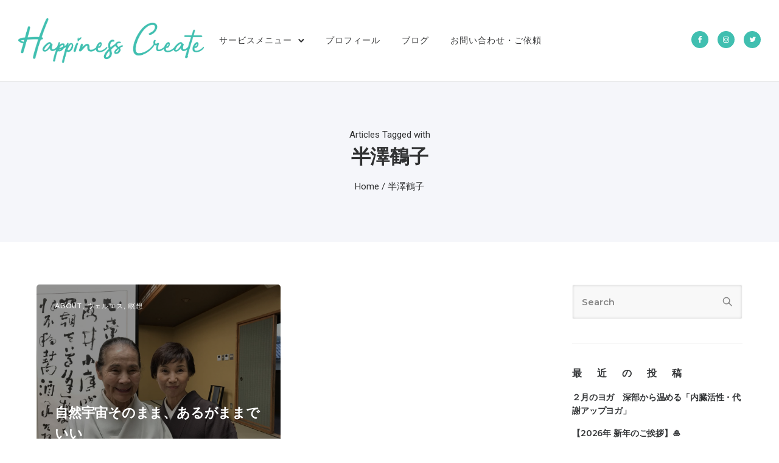

--- FILE ---
content_type: text/html; charset=UTF-8
request_url: https://hasu.work/tag/%E5%8D%8A%E6%BE%A4%E9%B6%B4%E5%AD%90/
body_size: 144055
content:
<!doctype html>
<html class="no-js" lang="ja">
<head>
	<meta charset="utf-8">
	<meta http-equiv="X-UA-Compatible" content="IE=edge,chrome=1" >
	<meta name="viewport" content="user-scalable=no, width=device-width, initial-scale=1, maximum-scale=1" />
    <meta name="apple-mobile-web-app-capable" content="yes" />
	<script type="text/javascript">
/* <![CDATA[ */
window.JetpackScriptData = {"site":{"icon":"https://i0.wp.com/hasu.work/wp-content/uploads/2020/03/cropped-square-logo-hc.png?w=64\u0026ssl=1","title":"ハピネスクリエイト｜新潟県長岡市","host":"unknown","is_wpcom_platform":false}};
/* ]]> */
</script>
<meta name='robots' content='index, follow, max-image-preview:large, max-snippet:-1, max-video-preview:-1' />

	<!-- This site is optimized with the Yoast SEO plugin v25.5 - https://yoast.com/wordpress/plugins/seo/ -->
	<title>半澤鶴子 アーカイブ | ハピネスクリエイト｜新潟県長岡市</title>
	<link rel="canonical" href="https://hasu.work/tag/半澤鶴子/" />
	<meta property="og:locale" content="ja_JP" />
	<meta property="og:type" content="article" />
	<meta property="og:title" content="半澤鶴子 アーカイブ | ハピネスクリエイト｜新潟県長岡市" />
	<meta property="og:url" content="https://hasu.work/tag/半澤鶴子/" />
	<meta property="og:site_name" content="ハピネスクリエイト｜新潟県長岡市" />
	<meta name="twitter:card" content="summary_large_image" />
	<script type="application/ld+json" class="yoast-schema-graph">{"@context":"https://schema.org","@graph":[{"@type":"CollectionPage","@id":"https://hasu.work/tag/%e5%8d%8a%e6%be%a4%e9%b6%b4%e5%ad%90/","url":"https://hasu.work/tag/%e5%8d%8a%e6%be%a4%e9%b6%b4%e5%ad%90/","name":"半澤鶴子 アーカイブ | ハピネスクリエイト｜新潟県長岡市","isPartOf":{"@id":"https://hasu.work/#website"},"primaryImageOfPage":{"@id":"https://hasu.work/tag/%e5%8d%8a%e6%be%a4%e9%b6%b4%e5%ad%90/#primaryimage"},"image":{"@id":"https://hasu.work/tag/%e5%8d%8a%e6%be%a4%e9%b6%b4%e5%ad%90/#primaryimage"},"thumbnailUrl":"https://hasu.work/wp-content/uploads/2020/10/IMG_4562-scaled-e1604062368917.jpg","breadcrumb":{"@id":"https://hasu.work/tag/%e5%8d%8a%e6%be%a4%e9%b6%b4%e5%ad%90/#breadcrumb"},"inLanguage":"ja"},{"@type":"ImageObject","inLanguage":"ja","@id":"https://hasu.work/tag/%e5%8d%8a%e6%be%a4%e9%b6%b4%e5%ad%90/#primaryimage","url":"https://hasu.work/wp-content/uploads/2020/10/IMG_4562-scaled-e1604062368917.jpg","contentUrl":"https://hasu.work/wp-content/uploads/2020/10/IMG_4562-scaled-e1604062368917.jpg","width":800,"height":600},{"@type":"BreadcrumbList","@id":"https://hasu.work/tag/%e5%8d%8a%e6%be%a4%e9%b6%b4%e5%ad%90/#breadcrumb","itemListElement":[{"@type":"ListItem","position":1,"name":"ホーム","item":"https://hasu.work/"},{"@type":"ListItem","position":2,"name":"半澤鶴子"}]},{"@type":"WebSite","@id":"https://hasu.work/#website","url":"https://hasu.work/","name":"ハピネスクリエイト｜新潟県長岡市","description":"","potentialAction":[{"@type":"SearchAction","target":{"@type":"EntryPoint","urlTemplate":"https://hasu.work/?s={search_term_string}"},"query-input":{"@type":"PropertyValueSpecification","valueRequired":true,"valueName":"search_term_string"}}],"inLanguage":"ja"}]}</script>
	<!-- / Yoast SEO plugin. -->


<link rel='dns-prefetch' href='//www.google.com' />
<link rel='dns-prefetch' href='//secure.gravatar.com' />
<link rel='dns-prefetch' href='//stats.wp.com' />
<link rel='dns-prefetch' href='//fonts.googleapis.com' />
<link rel='dns-prefetch' href='//v0.wordpress.com' />
<link rel="alternate" type="application/rss+xml" title="ハピネスクリエイト｜新潟県長岡市 &raquo; フィード" href="https://hasu.work/feed/" />
<link rel="alternate" type="application/rss+xml" title="ハピネスクリエイト｜新潟県長岡市 &raquo; 半澤鶴子 タグのフィード" href="https://hasu.work/tag/%e5%8d%8a%e6%be%a4%e9%b6%b4%e5%ad%90/feed/" />
		<!-- This site uses the Google Analytics by MonsterInsights plugin v9.6.1 - Using Analytics tracking - https://www.monsterinsights.com/ -->
		<!-- Note: MonsterInsights is not currently configured on this site. The site owner needs to authenticate with Google Analytics in the MonsterInsights settings panel. -->
					<!-- No tracking code set -->
				<!-- / Google Analytics by MonsterInsights -->
		<style id='wp-img-auto-sizes-contain-inline-css' type='text/css'>
img:is([sizes=auto i],[sizes^="auto," i]){contain-intrinsic-size:3000px 1500px}
/*# sourceURL=wp-img-auto-sizes-contain-inline-css */
</style>
<style id='wp-emoji-styles-inline-css' type='text/css'>

	img.wp-smiley, img.emoji {
		display: inline !important;
		border: none !important;
		box-shadow: none !important;
		height: 1em !important;
		width: 1em !important;
		margin: 0 0.07em !important;
		vertical-align: -0.1em !important;
		background: none !important;
		padding: 0 !important;
	}
/*# sourceURL=wp-emoji-styles-inline-css */
</style>
<link rel='stylesheet' id='wp-block-library-css' href='https://hasu.work/wp-includes/css/dist/block-library/style.min.css?ver=6.9' type='text/css' media='all' />
<style id='global-styles-inline-css' type='text/css'>
:root{--wp--preset--aspect-ratio--square: 1;--wp--preset--aspect-ratio--4-3: 4/3;--wp--preset--aspect-ratio--3-4: 3/4;--wp--preset--aspect-ratio--3-2: 3/2;--wp--preset--aspect-ratio--2-3: 2/3;--wp--preset--aspect-ratio--16-9: 16/9;--wp--preset--aspect-ratio--9-16: 9/16;--wp--preset--color--black: #000000;--wp--preset--color--cyan-bluish-gray: #abb8c3;--wp--preset--color--white: #ffffff;--wp--preset--color--pale-pink: #f78da7;--wp--preset--color--vivid-red: #cf2e2e;--wp--preset--color--luminous-vivid-orange: #ff6900;--wp--preset--color--luminous-vivid-amber: #fcb900;--wp--preset--color--light-green-cyan: #7bdcb5;--wp--preset--color--vivid-green-cyan: #00d084;--wp--preset--color--pale-cyan-blue: #8ed1fc;--wp--preset--color--vivid-cyan-blue: #0693e3;--wp--preset--color--vivid-purple: #9b51e0;--wp--preset--gradient--vivid-cyan-blue-to-vivid-purple: linear-gradient(135deg,rgb(6,147,227) 0%,rgb(155,81,224) 100%);--wp--preset--gradient--light-green-cyan-to-vivid-green-cyan: linear-gradient(135deg,rgb(122,220,180) 0%,rgb(0,208,130) 100%);--wp--preset--gradient--luminous-vivid-amber-to-luminous-vivid-orange: linear-gradient(135deg,rgb(252,185,0) 0%,rgb(255,105,0) 100%);--wp--preset--gradient--luminous-vivid-orange-to-vivid-red: linear-gradient(135deg,rgb(255,105,0) 0%,rgb(207,46,46) 100%);--wp--preset--gradient--very-light-gray-to-cyan-bluish-gray: linear-gradient(135deg,rgb(238,238,238) 0%,rgb(169,184,195) 100%);--wp--preset--gradient--cool-to-warm-spectrum: linear-gradient(135deg,rgb(74,234,220) 0%,rgb(151,120,209) 20%,rgb(207,42,186) 40%,rgb(238,44,130) 60%,rgb(251,105,98) 80%,rgb(254,248,76) 100%);--wp--preset--gradient--blush-light-purple: linear-gradient(135deg,rgb(255,206,236) 0%,rgb(152,150,240) 100%);--wp--preset--gradient--blush-bordeaux: linear-gradient(135deg,rgb(254,205,165) 0%,rgb(254,45,45) 50%,rgb(107,0,62) 100%);--wp--preset--gradient--luminous-dusk: linear-gradient(135deg,rgb(255,203,112) 0%,rgb(199,81,192) 50%,rgb(65,88,208) 100%);--wp--preset--gradient--pale-ocean: linear-gradient(135deg,rgb(255,245,203) 0%,rgb(182,227,212) 50%,rgb(51,167,181) 100%);--wp--preset--gradient--electric-grass: linear-gradient(135deg,rgb(202,248,128) 0%,rgb(113,206,126) 100%);--wp--preset--gradient--midnight: linear-gradient(135deg,rgb(2,3,129) 0%,rgb(40,116,252) 100%);--wp--preset--font-size--small: 13px;--wp--preset--font-size--medium: 20px;--wp--preset--font-size--large: 36px;--wp--preset--font-size--x-large: 42px;--wp--preset--spacing--20: 0.44rem;--wp--preset--spacing--30: 0.67rem;--wp--preset--spacing--40: 1rem;--wp--preset--spacing--50: 1.5rem;--wp--preset--spacing--60: 2.25rem;--wp--preset--spacing--70: 3.38rem;--wp--preset--spacing--80: 5.06rem;--wp--preset--shadow--natural: 6px 6px 9px rgba(0, 0, 0, 0.2);--wp--preset--shadow--deep: 12px 12px 50px rgba(0, 0, 0, 0.4);--wp--preset--shadow--sharp: 6px 6px 0px rgba(0, 0, 0, 0.2);--wp--preset--shadow--outlined: 6px 6px 0px -3px rgb(255, 255, 255), 6px 6px rgb(0, 0, 0);--wp--preset--shadow--crisp: 6px 6px 0px rgb(0, 0, 0);}:where(.is-layout-flex){gap: 0.5em;}:where(.is-layout-grid){gap: 0.5em;}body .is-layout-flex{display: flex;}.is-layout-flex{flex-wrap: wrap;align-items: center;}.is-layout-flex > :is(*, div){margin: 0;}body .is-layout-grid{display: grid;}.is-layout-grid > :is(*, div){margin: 0;}:where(.wp-block-columns.is-layout-flex){gap: 2em;}:where(.wp-block-columns.is-layout-grid){gap: 2em;}:where(.wp-block-post-template.is-layout-flex){gap: 1.25em;}:where(.wp-block-post-template.is-layout-grid){gap: 1.25em;}.has-black-color{color: var(--wp--preset--color--black) !important;}.has-cyan-bluish-gray-color{color: var(--wp--preset--color--cyan-bluish-gray) !important;}.has-white-color{color: var(--wp--preset--color--white) !important;}.has-pale-pink-color{color: var(--wp--preset--color--pale-pink) !important;}.has-vivid-red-color{color: var(--wp--preset--color--vivid-red) !important;}.has-luminous-vivid-orange-color{color: var(--wp--preset--color--luminous-vivid-orange) !important;}.has-luminous-vivid-amber-color{color: var(--wp--preset--color--luminous-vivid-amber) !important;}.has-light-green-cyan-color{color: var(--wp--preset--color--light-green-cyan) !important;}.has-vivid-green-cyan-color{color: var(--wp--preset--color--vivid-green-cyan) !important;}.has-pale-cyan-blue-color{color: var(--wp--preset--color--pale-cyan-blue) !important;}.has-vivid-cyan-blue-color{color: var(--wp--preset--color--vivid-cyan-blue) !important;}.has-vivid-purple-color{color: var(--wp--preset--color--vivid-purple) !important;}.has-black-background-color{background-color: var(--wp--preset--color--black) !important;}.has-cyan-bluish-gray-background-color{background-color: var(--wp--preset--color--cyan-bluish-gray) !important;}.has-white-background-color{background-color: var(--wp--preset--color--white) !important;}.has-pale-pink-background-color{background-color: var(--wp--preset--color--pale-pink) !important;}.has-vivid-red-background-color{background-color: var(--wp--preset--color--vivid-red) !important;}.has-luminous-vivid-orange-background-color{background-color: var(--wp--preset--color--luminous-vivid-orange) !important;}.has-luminous-vivid-amber-background-color{background-color: var(--wp--preset--color--luminous-vivid-amber) !important;}.has-light-green-cyan-background-color{background-color: var(--wp--preset--color--light-green-cyan) !important;}.has-vivid-green-cyan-background-color{background-color: var(--wp--preset--color--vivid-green-cyan) !important;}.has-pale-cyan-blue-background-color{background-color: var(--wp--preset--color--pale-cyan-blue) !important;}.has-vivid-cyan-blue-background-color{background-color: var(--wp--preset--color--vivid-cyan-blue) !important;}.has-vivid-purple-background-color{background-color: var(--wp--preset--color--vivid-purple) !important;}.has-black-border-color{border-color: var(--wp--preset--color--black) !important;}.has-cyan-bluish-gray-border-color{border-color: var(--wp--preset--color--cyan-bluish-gray) !important;}.has-white-border-color{border-color: var(--wp--preset--color--white) !important;}.has-pale-pink-border-color{border-color: var(--wp--preset--color--pale-pink) !important;}.has-vivid-red-border-color{border-color: var(--wp--preset--color--vivid-red) !important;}.has-luminous-vivid-orange-border-color{border-color: var(--wp--preset--color--luminous-vivid-orange) !important;}.has-luminous-vivid-amber-border-color{border-color: var(--wp--preset--color--luminous-vivid-amber) !important;}.has-light-green-cyan-border-color{border-color: var(--wp--preset--color--light-green-cyan) !important;}.has-vivid-green-cyan-border-color{border-color: var(--wp--preset--color--vivid-green-cyan) !important;}.has-pale-cyan-blue-border-color{border-color: var(--wp--preset--color--pale-cyan-blue) !important;}.has-vivid-cyan-blue-border-color{border-color: var(--wp--preset--color--vivid-cyan-blue) !important;}.has-vivid-purple-border-color{border-color: var(--wp--preset--color--vivid-purple) !important;}.has-vivid-cyan-blue-to-vivid-purple-gradient-background{background: var(--wp--preset--gradient--vivid-cyan-blue-to-vivid-purple) !important;}.has-light-green-cyan-to-vivid-green-cyan-gradient-background{background: var(--wp--preset--gradient--light-green-cyan-to-vivid-green-cyan) !important;}.has-luminous-vivid-amber-to-luminous-vivid-orange-gradient-background{background: var(--wp--preset--gradient--luminous-vivid-amber-to-luminous-vivid-orange) !important;}.has-luminous-vivid-orange-to-vivid-red-gradient-background{background: var(--wp--preset--gradient--luminous-vivid-orange-to-vivid-red) !important;}.has-very-light-gray-to-cyan-bluish-gray-gradient-background{background: var(--wp--preset--gradient--very-light-gray-to-cyan-bluish-gray) !important;}.has-cool-to-warm-spectrum-gradient-background{background: var(--wp--preset--gradient--cool-to-warm-spectrum) !important;}.has-blush-light-purple-gradient-background{background: var(--wp--preset--gradient--blush-light-purple) !important;}.has-blush-bordeaux-gradient-background{background: var(--wp--preset--gradient--blush-bordeaux) !important;}.has-luminous-dusk-gradient-background{background: var(--wp--preset--gradient--luminous-dusk) !important;}.has-pale-ocean-gradient-background{background: var(--wp--preset--gradient--pale-ocean) !important;}.has-electric-grass-gradient-background{background: var(--wp--preset--gradient--electric-grass) !important;}.has-midnight-gradient-background{background: var(--wp--preset--gradient--midnight) !important;}.has-small-font-size{font-size: var(--wp--preset--font-size--small) !important;}.has-medium-font-size{font-size: var(--wp--preset--font-size--medium) !important;}.has-large-font-size{font-size: var(--wp--preset--font-size--large) !important;}.has-x-large-font-size{font-size: var(--wp--preset--font-size--x-large) !important;}
/*# sourceURL=global-styles-inline-css */
</style>

<style id='classic-theme-styles-inline-css' type='text/css'>
/*! This file is auto-generated */
.wp-block-button__link{color:#fff;background-color:#32373c;border-radius:9999px;box-shadow:none;text-decoration:none;padding:calc(.667em + 2px) calc(1.333em + 2px);font-size:1.125em}.wp-block-file__button{background:#32373c;color:#fff;text-decoration:none}
/*# sourceURL=/wp-includes/css/classic-themes.min.css */
</style>
<link rel='stylesheet' id='be-grid-portfolio-css' href='https://hasu.work/wp-content/plugins/be-grid/css/be-grid.min.css?ver=1.2.9' type='text/css' media='all' />
<link rel='stylesheet' id='contact-form-7-css' href='https://hasu.work/wp-content/plugins/contact-form-7/includes/css/styles.css?ver=6.1' type='text/css' media='all' />
<link rel='stylesheet' id='tatsu-main-css' href='https://hasu.work/wp-content/plugins/tatsu/public/css/tatsu.min.css?ver=3.5.3' type='text/css' media='all' />
<link rel='stylesheet' id='exponent-modules-css' href='https://hasu.work/wp-content/plugins/exponent-modules/public/css/exponent-modules.min.css?ver=2.1.7' type='text/css' media='all' />
<link rel='stylesheet' id='rs-plugin-settings-css' href='https://hasu.work/wp-content/plugins/revslider/public/assets/css/rs6.css?ver=6.2.2' type='text/css' media='all' />
<style id='rs-plugin-settings-inline-css' type='text/css'>
#rs-demo-id {}
/*# sourceURL=rs-plugin-settings-inline-css */
</style>
<link rel='stylesheet' id='typehub-css' href='https://hasu.work/wp-content/plugins/tatsu/includes/typehub/public/css/typehub-public.css?ver=2.0.6' type='text/css' media='all' />
<link rel='stylesheet' id='typehub-google-fonts-css' href='//fonts.googleapis.com/css?family=Montserrat%3A600%2C400%2C500%7CRoboto%3A400%7CMontserrat%3A400&#038;ver=1.0' type='text/css' media='all' />
<link rel='stylesheet' id='font_awesome_brands-css' href='https://hasu.work/wp-content/plugins/tatsu/includes/icons/font_awesome/brands.css?ver=6.9' type='text/css' media='all' />
<link rel='stylesheet' id='tatsu_icons-css' href='https://hasu.work/wp-content/plugins/tatsu/includes/icons/tatsu_icons/tatsu-icons.css?ver=6.9' type='text/css' media='all' />
<link rel='stylesheet' id='exponent-core-icons-css' href='https://hasu.work/wp-content/themes/exponent/fonts/icons.css?ver=1.2.8.2' type='text/css' media='all' />
<link rel='stylesheet' id='exponent-vendor-css' href='https://hasu.work/wp-content/themes/exponent/css/vendor/vendor.css?ver=1.2.8.2' type='text/css' media='all' />
<link rel='stylesheet' id='exponent-main-css-css' href='https://hasu.work/wp-content/themes/exponent/css/main.css?ver=1.2.8.2' type='text/css' media='all' />
<link rel='stylesheet' id='exponent-style-css-css' href='https://hasu.work/wp-content/themes/exponent_child/style.css?ver=1.2.8.2' type='text/css' media='all' />
<script type="text/javascript" src="https://hasu.work/wp-includes/js/jquery/jquery.min.js?ver=3.7.1" id="jquery-core-js"></script>
<script type="text/javascript" src="https://hasu.work/wp-includes/js/jquery/jquery-migrate.min.js?ver=3.4.1" id="jquery-migrate-js"></script>
<script type="text/javascript" src="https://hasu.work/wp-content/plugins/revslider/public/assets/js/rbtools.min.js?ver=6.0" id="tp-tools-js"></script>
<script type="text/javascript" src="https://hasu.work/wp-content/plugins/revslider/public/assets/js/rs6.min.js?ver=6.2.2" id="revmin-js"></script>
<script type="text/javascript" src="https://hasu.work/wp-content/plugins/tatsu/includes/typehub/public/js/webfont.min.js?ver=6.9" id="webfontloader-js"></script>
<script type="text/javascript" id="webfontloader-js-after">
/* <![CDATA[ */
WebFont.load( { typekit: { id: '' }, })
//# sourceURL=webfontloader-js-after
/* ]]> */
</script>
<script type="text/javascript" src="https://hasu.work/wp-content/themes/exponent/js/vendor/modernizr.js?ver=6.9" id="modernizr-js"></script>
<link rel="https://api.w.org/" href="https://hasu.work/wp-json/" /><link rel="alternate" title="JSON" type="application/json" href="https://hasu.work/wp-json/wp/v2/tags/307" /><link rel="EditURI" type="application/rsd+xml" title="RSD" href="https://hasu.work/xmlrpc.php?rsd" />
<meta name="generator" content="WordPress 6.9" />
	<style>img#wpstats{display:none}</style>
		<style id="be-dynamic-css" type="text/css"> 
/****************************************************
Header Styles
*****************************************************/

.exponent-menu li a:hover,
.exponent-menu li.current-menu-item > a,
.exponent-mobile-menu li a:hover,
.exponent-mobile-menu li.current-menu-item > a,
.exponent-menu > ul > li:hover > a,
.exponent-menu .exponent-sub-menu > li:hover > a{
  color:  rgba(64,191,176,1);
}
.exponent-menu > ul > li:hover > .exponent-sub-menu-indicator svg polyline,
.exponent-menu .exponent-sub-menu > li:hover svg polyline {
  stroke : rgba(64,191,176,1);
}
/**
 * Common Styles
 */
blockquote {
  border-left: 4px solid rgba(64,191,176,1);
}
a {
  color : rgba(64,191,176,1);
}

.flickity-page-dots .dot.is-selected {
  background : rgba(64,191,176,1);
}

/**
 * Form Styles
 */ 

.exp-form-border {
  background-color : rgba(64,191,176,1);
}
.exp-form-border-with-underline .exp-form-field-active .exp-form-field-label {
   color : rgba(64,191,176,1); 
}

.exp-form-rounded input:not([type = "submit"]):focus,
.exp-form-rounded textarea:focus,
.exp-form-rounded select:focus {
   border-color : rgba(64,191,176,1);
}
.exp-form-pill input:not([type = "submit"]):focus,
.exp-form-pill textarea:focus,
.exp-form-pill select:focus {
  border-color : rgba(64,191,176,1);
}


.exp-form-pill input:not([type = "submit"]),
.exp-form-pill textarea,
.exp-form-pill select,
.exp-form-rounded input,
.exp-form-rounded textarea,
.exp-form-rounded select {
    background-color : #f8f8f8;
}

input[ type = "submit" ] {
  color : #ffffff;
  background : rgba(64,191,176,1);
}

/**
 * Posts Styles
 */


.exp-post-categories-normal a:hover,
.exp-post-title a:hover,
.exp-post-author .exp-post-author-name:hover {
    color : rgba(64,191,176,1);
}

.pages_list a {
  background: #313233;
  color: #ffffff;
}

.pages_list a:hover {
  background: rgba(64,191,176,1);
  color: #ffffff;
}

.exp-categories-post-count {
  color : rgba(64,191,176,1);
}

.exp-archive-post-count {
  color : rgba(64,191,176,1);
}

.widget_calendar tbody a {
  color : rgba(64,191,176,1);
}

.exp-read-more.exp-read-more-underlined::after {
  background : rgba(64,191,176,1);
}

.exp-posts-nav {
   padding-top : 20px;
   padding-bottom : 20px;
}

.exp-home-grid-icon {
  color : #313233;
}

.exp-read-more-underlined {
  color : #313233;
}
.exp-read-more-underlined::before {
  color : #313233;
}
.exp-read-more-underlined:hover {
  color : rgba(64,191,176,1);
}
.exp-read-more-underlined:hover::after {
  color : rgba(64,191,176,1);
}

/**
 * anchor styles
 */

  .menu-item.current-menu-item > a {
    color : rgba(64,191,176,1);
  }

 .exp-breadcrumbs a:hover,
 .widget a:hover {
   color : rgba(64,191,176,1);
 }
 .widget .tag-cloud-link:hover {
   background : rgba(64,191,176,1);
 }

.exp-post-single-footer-author {
   background : #ffffff;
}

.exp-pagination .page-numbers:not(.current):hover {
  background : #f8f8f8;
}

.exp-post-single-footer-tags .exp-term:hover,
.exp-pagination .current {
  color : #ffffff;
  background : rgba(64,191,176,1);
}
.exp-pagination .current {
  border-color:  rgba(64,191,176,1);
  box-shadow : 0 7px 14px -6px rgba(64,191,176,1);
}
.exp-pagination a:hover {
  color : rgba(64,191,176,1);
}

/**
 * Comments
 */
#cancel-comment-reply-link:hover,
.exp-comment-reply:hover {
  color : rgba(64,191,176,1);
}

/**
 * Widgets
 */
.exp-archive-post-count,
.exp-categories-post-count {
  background : #f8f8f8;
}
.exp-archive-widget-link:hover a {
  color : rgba(64,191,176,1)}
.exp-archive-widget-link:hover .exp-archive-post-count {
  background : rgba(64,191,176,1);
  color : #ffffff;
}
.exp-categories-widget-link:hover > a {
  color : rgba(64,191,176,1);
}
.exp-categories-widget-link:hover > .exp-categories-post-count {
  color : #ffffff;
  background : rgba(64,191,176,1);
}
.widget_calendar tbody a {
  background : #f8f8f8;
}
#wp-calendar caption {
  color: #313233;
}
.widget_calendar tbody a:hover {
  color : #ffffff;
  background : rgba(64,191,176,1);
}
.tagcloud .tag-cloud-link {
  background : #f8f8f8;
}
.tagcloud .tag-cloud-link:hover {
  color : #ffffff;
  background : rgba(64,191,176,1);
}

/**
 * Accordion Module
 */
.accordion-head:hover {
    color: rgba(64,191,176,1);
}

/** Loader color */
.exp-subscribe-loader-inner {
  border-color : #f8f8f8;
  border-left-color : rgba(64,191,176,1);
}

#be-themes-page-loader .style-spin{
    border: 7px solid rgba(64,191,176,0.3);
    border-top-color: rgba(64,191,176,1);
}

#be-themes-page-loader .style-ring div{
	border: 6px solid rgba(64,191,176,0.6);
	border-color:rgba(64,191,176,0.6) transparent transparent transparent;
}

#be-themes-page-loader .style-ellipsis div {
	background:rgba(64,191,176,1);
}

#be-themes-page-loader .style-ripple div {
	border: 4px solid rgba(64,191,176,1);
}

/**
 * Back to Top
 */
#be-themes-back-to-top {
   background : rgba(64,191,176,1);
   color : #ffffff;
}

/**
 * Backgrounds
 */

  body {
      background : rgba(255, 255, 255, 1)  }

/**
 * Entry Header
 */
  .exp-entry-header {
    background : #F5F6FA;
    color : #313233;
    padding-top : 80px;
    padding-bottom : 80px;
  }
  .exp-entry-header .exp-post-entry-title {
    color : #313233;
  }

  .exp-breadcrumbs {
    color : 1;
  }


/**
 * Search Form
 */
.search:focus ~ .exp-searchform-icon,
.exp-form-field-active .exp-searchform-icon {
    color : rgba(64,191,176,1);
}

/**
 * Woocommerce
 */

.woocommerce-orders-table a:hover {
  color : rgba(64,191,176,1);
}

.woocommerce-table--order-downloads td a:hover {
  color : rgba(64,191,176,1);
}

.exp-quick-view {
  background : rgba(64,191,176,1);
  color : #ffffff;
}

.exp-wc-price-cart-wrap .exp-add-to-cart {
  color : rgba(64,191,176,1);
}

.exp-wc-meta-value a:hover {
  color : rgba(64,191,176,1);
}

.single_add_to_cart_button {
  color : #ffffff;
  background : rgba(64,191,176,1);
}
.single_add_to_cart_button:hover {
  color : rgba(64,191,176,1);
  background : #ffffff;
  border : 1px solid rgba(64,191,176,1);
}

.wc-tabs .active {
  color : rgba(64,191,176,1);
  border-bottom : 2px solid rgba(64,191,176,1);
}

.exp-product-categories a:hover {
  color : rgba(64,191,176,1);
}

.products .exp-product-title a:hover {
  color : rgba(64,191,176,1);
}

.exp-add-to-wishlist-icon:hover,
.exp-already-in-wishlist {
  color : rgba(64,191,176,1);
}
.products .exp-already-in-wishlist-icon {
  color : rgba(64,191,176,1);
}
.exp-wc-product-info-inner .exp-add-to-wishlist:hover { 
  color : rgba(64,191,176,1);
}

.exp-wc-add-to-cart-icon:hover {
  color : rgba(64,191,176,1);
}

.exp-wc-quickview .product_title:hover {
  color : rgba(64,191,176,1);
}

.woocommerce-mini-cart__buttons a {
   color : #ffffff;
   background : rgba(64,191,176,1);
}
.woocommerce-mini-cart__buttons a:hover {
  color : rgba(64,191,176,1);
  background  : #ffffff;
  border-color : rgba(64,191,176,1);
}

.woocommerce-mini-cart__buttons .checkout {
  color : rgba(64,191,176,1);
  background  : #ffffff;
}
.woocommerce-mini-cart__buttons .checkout:hover {
  color : #ffffff;
  background : rgba(64,191,176,1);
}

.exp-wc-cart-product-title:hover {
  color : rgba(64,191,176,1);
}

.grouped_form a:hover {
  color : rgba(64,191,176,1);
}

.product-categories .cat-item a:hover {
    color: rgba(64,191,176,1);
}
.product-categories .cat-item a:hover + .count > .exp-categories-post-count {
    background: rgba(64,191,176,1);
    color : #ffffff;
}

.widget .price_slider {
  background : #f8f8f8;
}

.ui-slider-handle,
.ui-slider-range {
  border-color : rgba(64,191,176,1);
}

.price_slider_amount button {
  background : rgba(64,191,176,1);
}

.woocommerce-widget-layered-nav-list__item .count {
  color : rgba(64,191,176,1);
}
.woocommerce-widget-layered-nav-list__item .count {
  background : #f8f8f8;
}
.woocommerce-widget-layered-nav-list__item > a:hover {
  color : rgba(64,191,176,1);
}
.woocommerce-widget-layered-nav-list__item > a:hover + .count {
  background : rgba(64,191,176,1);
  color : #ffffff;
}

.widget_layered_nav_filters .chosen {
  color : #ffffff;
  background  : rgba(64,191,176,1);
}

.woocommerce-cart-form__contents .product-name a:hover,
.wishlist_table .product-name a:hover {
  color : rgba(64,191,176,1);
}

.coupon button {
  color : #ffffff;
  background : rgba(64,191,176,1);
}

button[name = "calc_shipping"] {
  color : #ffffff;
  background : rgba(64,191,176,1);
}

.cart_totals .checkout-button {
  color : #ffffff;
  background : rgba(64,191,176,1);
}

.woocommerce-form-coupon button[name = "apply_coupon"] {
  color : #ffffff;
  background : rgba(64,191,176,1);
}

.woocommerce-shipping-fields input:focus,
.woocommerce-billing-fields input:focus,
.woocommerce-form-login input:focus,
.woocommerce-form-register input:focus,
.woocommerce-form-coupon input:focus,
.woocommerce-address-fields input:focus, 
.woocommerce-EditAccountForm input:focus {
  border-color : rgba(64,191,176,1);
}

.woocommerce-additional-fields textarea:focus {
  border-color : rgba(64,191,176,1); 
}

button[name = "woocommerce_checkout_place_order"] {
  color : #ffffff;
  background : rgba(64,191,176,1);
}

.woocommerce-table--order-details .product-name a:hover {
    color : rgba(64,191,176,1);
}

.woocommerce-MyAccount-navigation-link:hover {
  color : rgba(64,191,176,1);
}

.woocommerce-orders-table .woocommerce-orders-table__cell-order-number a {
  color : rgba(64,191,176,1);
}

.woocommerce-account .woocommerce-Address-title a {
  color : rgba(64,191,176,1);
}

.woocommerce-review__verified.verified {
    background : #f8f8f8;
}

.woocommerce-form-login button[name="login"],
.woocommerce-form-register button[name="register"] {
  color : #ffffff;
  background : rgba(64,191,176,1);
}

.woocommerce-address-fields button[name = "save_address"],
.woocommerce-EditAccountForm button[name = "save_account_details"] {
  color : #ffffff;
  background : rgba(64,191,176,1);
}

.woocommerce-form-coupon-toggle .showcoupon,
.woocommerce-form-login-toggle .showlogin,
.lost_password a,
.exp-wc-product-share-icons .custom-share-button,
.yith-wcwl-share a {
  color : #313233;
}

.exponent-cart-count {
  background : rgba(64,191,176,1);
  color : #ffffff;
}

/**
 * Portfolio details btn
 */
.be-portfolio-details .mediumbtn {
  background: rgba(64,191,176,1);
  color:#ffffff;
}

.home-grid-icon:hover span {
  background : rgba(64,191,176,1);
} </style><meta name="generator" content="Elementor 3.30.2; features: e_font_icon_svg, additional_custom_breakpoints, e_element_cache; settings: css_print_method-external, google_font-enabled, font_display-swap">
			<style>
				.e-con.e-parent:nth-of-type(n+4):not(.e-lazyloaded):not(.e-no-lazyload),
				.e-con.e-parent:nth-of-type(n+4):not(.e-lazyloaded):not(.e-no-lazyload) * {
					background-image: none !important;
				}
				@media screen and (max-height: 1024px) {
					.e-con.e-parent:nth-of-type(n+3):not(.e-lazyloaded):not(.e-no-lazyload),
					.e-con.e-parent:nth-of-type(n+3):not(.e-lazyloaded):not(.e-no-lazyload) * {
						background-image: none !important;
					}
				}
				@media screen and (max-height: 640px) {
					.e-con.e-parent:nth-of-type(n+2):not(.e-lazyloaded):not(.e-no-lazyload),
					.e-con.e-parent:nth-of-type(n+2):not(.e-lazyloaded):not(.e-no-lazyload) * {
						background-image: none !important;
					}
				}
			</style>
			<meta name="generator" content="Powered by Slider Revolution 6.2.2 - responsive, Mobile-Friendly Slider Plugin for WordPress with comfortable drag and drop interface." />
<style rel="stylesheet" id="typehub-output">h1,.h1{font-family:"Montserrat",-apple-system,BlinkMacSystemFont,'Segoe UI',Roboto,Oxygen-Sans,Ubuntu,Cantarell,'Helvetica Neue',sans-serif;font-weight:600;font-style:normal;font-size:46px;text-transform:none;letter-spacing:-0.014em;line-height:60px;color:#343638}h2,.h2{font-family:"Montserrat",-apple-system,BlinkMacSystemFont,'Segoe UI',Roboto,Oxygen-Sans,Ubuntu,Cantarell,'Helvetica Neue',sans-serif;font-weight:600;font-style:normal;font-size:40px;text-transform:none;letter-spacing:-0.01em;line-height:54px;color:#343638}h3,.h3{font-family:"Montserrat",-apple-system,BlinkMacSystemFont,'Segoe UI',Roboto,Oxygen-Sans,Ubuntu,Cantarell,'Helvetica Neue',sans-serif;font-weight:600;font-style:normal;font-size:32px;text-transform:none;letter-spacing:-0.01em;line-height:46px;color:#343638}h4,.h4{font-family:"Montserrat",-apple-system,BlinkMacSystemFont,'Segoe UI',Roboto,Oxygen-Sans,Ubuntu,Cantarell,'Helvetica Neue',sans-serif;font-weight:600;font-style:normal;font-size:24px;text-transform:none;letter-spacing:-0.01em;line-height:36px;color:#343638}h5,.exp-wc-cart-collaterals-inner .cart_totals h2,.woocommerce-billing-fields h3,.exp-wc-cart-title,#ship-to-different-address,.woocommerce-customer-details .woocommerce-column__title,.woocommerce-account.woocommerce-edit-address h3,#order_review_heading,.exp-posts-nav-post-title,.h5{font-family:"Montserrat",-apple-system,BlinkMacSystemFont,'Segoe UI',Roboto,Oxygen-Sans,Ubuntu,Cantarell,'Helvetica Neue',sans-serif;font-weight:600;font-style:normal;font-size:17px;text-transform:none;letter-spacing:-0.01em;line-height:30px;color:#343638}h6,.testimonial-author-role.h6-font,.menu-card-title,.menu-card-item-price,.slider-counts,.woocommerce-mini-cart__total strong,.variations .label,.exp-wc-meta-label,.exp-wc-shop-attribute-label,.cart_totals h2,.woocommerce-orders-table th,.upsells>h2,.related>h2,.woocommerce-table--order-details thead th,.woocommerce-orders-table a,.wc_payment_method label,.woocommerce-checkout-review-order thead th,.wishlist_table th,.exp-wc-product-share-label,.yith-wcwl-share-title,.woocommerce-Reviews #reply-title,.woocommerce-checkout-review-order tfoot .woocommerce-Price-amount,.stock,.woocommerce-table--order-details tfoot .woocommerce-Price-amount,.woocommerce-Address-title a,.wc-tabs,.exp-wc-review-author,a.bbp-forum-title,#bbpress-forums fieldset.bbp-form label,.bbp-topic-title a.bbp-topic-permalink,#bbpress-forums ul.forum-titles li,#bbpress-forums ul.bbp-replies li.bbp-header,.h6{font-family:"Montserrat",-apple-system,BlinkMacSystemFont,'Segoe UI',Roboto,Oxygen-Sans,Ubuntu,Cantarell,'Helvetica Neue',sans-serif;font-weight:600;font-style:normal;font-size:15px;text-transform:none;letter-spacing:-0.01em;line-height:26px;color:#343638}body,.special-heading-wrap .caption-wrap .body-font,.body{font-family:"Roboto",-apple-system,BlinkMacSystemFont,'Segoe UI',Roboto,Oxygen-Sans,Ubuntu,Cantarell,'Helvetica Neue',sans-serif;font-weight:400;font-style:normal;font-size:16px;text-transform:none;letter-spacing:0;line-height:28px;color:#77797d}.exp-countdown-wrap .countdown-amount{font-family:"Montserrat",-apple-system,BlinkMacSystemFont,'Segoe UI',Roboto,Oxygen-Sans,Ubuntu,Cantarell,'Helvetica Neue',sans-serif;font-size:50px;line-height:2;letter-spacing:0;font-weight:400;font-style:normal}.exp-countdown-wrap .countdown-period{font-family:"Montserrat",-apple-system,BlinkMacSystemFont,'Segoe UI',Roboto,Oxygen-Sans,Ubuntu,Cantarell,'Helvetica Neue',sans-serif;font-size:15px;line-height:1.7em;letter-spacing:0;font-weight:400;font-style:normal;text-transform:none}.widget_recent_comments a,.widget_rss .rsswidget,.widget_rss cite,.cart_totals th,.woocommerce-checkout-review-order-table tfoot th,.woocommerce-table--order-details tfoot th,.exp-recent-posts-widget-post-title,.widget_recent_entries a,.h7{font-family:"Montserrat",-apple-system,BlinkMacSystemFont,'Segoe UI',Roboto,Oxygen-Sans,Ubuntu,Cantarell,'Helvetica Neue',sans-serif;font-weight:600;font-style:normal;font-size:14px;text-transform:none;letter-spacing:-0.01em;line-height:22px;color:#343638}.h8{font-family:"Montserrat",-apple-system,BlinkMacSystemFont,'Segoe UI',Roboto,Oxygen-Sans,Ubuntu,Cantarell,'Helvetica Neue',sans-serif;font-weight:600;font-style:normal;font-size:12px;text-transform:none;letter-spacing:0;line-height:16px;color:rgba(0,0,0,0.45)}.exp-posts-nav-post-location,.exp-read-more-underlined,.pages_list a,.h9{font-family:"Montserrat",-apple-system,BlinkMacSystemFont,'Segoe UI',Roboto,Oxygen-Sans,Ubuntu,Cantarell,'Helvetica Neue',sans-serif;font-weight:600;font-style:normal;font-size:11px;text-transform:uppercase;letter-spacing:1px;line-height:14px;color:rgba(0,0,0,0.45)}.body_1{font-family:"Roboto",-apple-system,BlinkMacSystemFont,'Segoe UI',Roboto,Oxygen-Sans,Ubuntu,Cantarell,'Helvetica Neue',sans-serif;font-weight:400;font-style:normal;font-size:15px;text-transform:none;letter-spacing:0;line-height:25px;color:#848991}.body_2{font-family:"Roboto",-apple-system,BlinkMacSystemFont,'Segoe UI',Roboto,Oxygen-Sans,Ubuntu,Cantarell,'Helvetica Neue',sans-serif;font-weight:400;font-style:normal;font-size:20px;text-transform:none;letter-spacing:0;line-height:32px;color:#848991}blockquote,.quote{font-family:"Montserrat",-apple-system,BlinkMacSystemFont,'Segoe UI',Roboto,Oxygen-Sans,Ubuntu,Cantarell,'Helvetica Neue',sans-serif;font-weight:400;font-style:normal;font-size:21px;text-transform:none;letter-spacing:-0.01em;line-height:35px;color:#343638}.exp-post-entry-title{font-family:"Montserrat",-apple-system,BlinkMacSystemFont,'Segoe UI',Roboto,Oxygen-Sans,Ubuntu,Cantarell,'Helvetica Neue',sans-serif;font-weight:600;font-style:normal;font-size:32px;text-transform:none;letter-spacing:-0.01em;line-height:46px;color:#343638}.exp-posts-nav-post-title{font-family:"Montserrat",-apple-system,BlinkMacSystemFont,'Segoe UI',Roboto,Oxygen-Sans,Ubuntu,Cantarell,'Helvetica Neue',sans-serif;font-weight:600;font-style:normal;font-size:17px;text-transform:none;letter-spacing:0;line-height:30px;color:#343638}.tatsu-button,input[type = "submit"],button[type="submit"],.cart_totals a.checkout-button{font-family:"Montserrat",-apple-system,BlinkMacSystemFont,'Segoe UI',Roboto,Oxygen-Sans,Ubuntu,Cantarell,'Helvetica Neue',sans-serif;font-weight:600;font-style:normal}.smallbtn,.exp-success-message__content a{font-size:12px;line-height:12px;letter-spacing:1px;text-transform:uppercase}.mediumbtn,input[type = "submit"],div.wpforms-container-full .wpforms-form .wpforms-submit-container button[type=submit],.woocommerce-mini-cart__buttons a,.woocommerce-address-fields button[name = "save_address"],.woocommerce-EditAccountForm button[name = "save_account_details"],.exp-quick-view,.single_add_to_cart_button,.coupon button,button[name = "calc_shipping"],.woocommerce-form-coupon button[name = "apply_coupon"],.woocommerce-form-login button[name="login"],.woocommerce-form-register button[name="register"]{font-size:12px;line-height:12px;letter-spacing:1px;text-transform:uppercase}.largebtn,.cart_totals .checkout-button,button[name = "woocommerce_checkout_place_order"]{font-size:13px;line-height:13px;letter-spacing:1px;text-transform:uppercase}.x-largebtn{font-size:14px;line-height:14px;letter-spacing:1px;text-transform:uppercase}.tatsu-button-wrap.blockbtn .tatsu-button,.tatsu-button.blockbtn{font-size:14px;line-height:14px;letter-spacing:1px;text-transform:uppercase}.tatsu-animated-link-inner{font-family:"Montserrat",-apple-system,BlinkMacSystemFont,'Segoe UI',Roboto,Oxygen-Sans,Ubuntu,Cantarell,'Helvetica Neue',sans-serif;font-size:12px;line-height:12px;color:#343638;letter-spacing:1px;font-weight:600;font-style:normal;text-transform:uppercase}.exp-form input:not([type = "submit"]),.exp-form textarea,.exp-form select,input,select,textarea,.select2-container--default .select2-selection--single .select2-selection__rendered,.select2-container--default .select2-selection--single .select2-selection__rendered{font-family:"Montserrat",-apple-system,BlinkMacSystemFont,'Segoe UI',Roboto,Oxygen-Sans,Ubuntu,Cantarell,'Helvetica Neue',sans-serif;font-size:15px;line-height:1.7em;color:#343638;letter-spacing:0;font-weight:600;font-style:normal;text-transform:none}.exp-form label,.exp-form ::-webkit-input-placeholder,.exp-searchform-icon{font-family:"Montserrat",-apple-system,BlinkMacSystemFont,'Segoe UI',Roboto,Oxygen-Sans,Ubuntu,Cantarell,'Helvetica Neue',sans-serif;font-size:15px;line-height:1.7em;color:rgba(0,0,0,0.45);letter-spacing:0;font-weight:600;font-style:normal;text-transform:none}.exp-posts-loop .exp-post-title{font-family:"Montserrat",-apple-system,BlinkMacSystemFont,'Segoe UI',Roboto,Oxygen-Sans,Ubuntu,Cantarell,'Helvetica Neue',sans-serif;font-size:35px;font-weight:600;font-style:normal;line-height:46px;color:#343638;letter-spacing:-0.01em;text-transform:none}.be-grid .exp-post-title{font-family:"Montserrat",-apple-system,BlinkMacSystemFont,'Segoe UI',Roboto,Oxygen-Sans,Ubuntu,Cantarell,'Helvetica Neue',sans-serif;font-size:22px;font-weight:600;font-style:normal;line-height:34px;color:#343638;letter-spacing:-0.01em;text-transform:none}.exp-posts-loop .exp-post-content{font-family:"Roboto",-apple-system,BlinkMacSystemFont,'Segoe UI',Roboto,Oxygen-Sans,Ubuntu,Cantarell,'Helvetica Neue',sans-serif;font-size:16px;line-height:28px;color:#848991;letter-spacing:0;font-weight:400;font-style:normal;text-transform:none}.exp-posts-loop .exp-post-categories,.exp-posts-loop.exp-posts-loop-style3 .exp-post-categories-labeled,.exp-posts-loop.exp-posts-loop-style7 .exp-post-categories-labeled{font-family:"Montserrat",-apple-system,BlinkMacSystemFont,'Segoe UI',Roboto,Oxygen-Sans,Ubuntu,Cantarell,'Helvetica Neue',sans-serif;font-size:11px;font-weight:500;font-style:normal;line-height:1;text-transform:uppercase;color:rgba(0,0,0,0.45);letter-spacing:1px}.exp-posts-loop .exp-post-author{font-family:"Montserrat",-apple-system,BlinkMacSystemFont,'Segoe UI',Roboto,Oxygen-Sans,Ubuntu,Cantarell,'Helvetica Neue',sans-serif;font-size:13px;line-height:1;font-weight:500;font-style:normal;color:rgba(0,0,0,0.45);letter-spacing:0;text-transform:capitalize}.exp-posts-loop .exp-post-date,.exp-posts-loop .exp-post-date-with-icon{font-family:"Montserrat",-apple-system,BlinkMacSystemFont,'Segoe UI',Roboto,Oxygen-Sans,Ubuntu,Cantarell,'Helvetica Neue',sans-serif;font-size:13px;line-height:1;font-weight:500;font-style:normal;color:rgba(0,0,0,0.45);letter-spacing:0;text-transform:none}.exp-recent-posts .exp-post-title{font-family:"Montserrat",-apple-system,BlinkMacSystemFont,'Segoe UI',Roboto,Oxygen-Sans,Ubuntu,Cantarell,'Helvetica Neue',sans-serif;font-size:22px;font-weight:600;font-style:normal;line-height:34px;color:#343638;letter-spacing:-0.01em;text-transform:none}.exp-featured-posts .exp-post-title{font-family:"Montserrat",-apple-system,BlinkMacSystemFont,'Segoe UI',Roboto,Oxygen-Sans,Ubuntu,Cantarell,'Helvetica Neue',sans-serif;font-size:35px;font-weight:600;font-style:normal;line-height:48px;color:#343638;letter-spacing:-0.01em;text-transform:none}.exp-related-posts .exp-post-title{font-family:"Montserrat",-apple-system,BlinkMacSystemFont,'Segoe UI',Roboto,Oxygen-Sans,Ubuntu,Cantarell,'Helvetica Neue',sans-serif;font-size:22px;font-weight:600;font-style:normal;line-height:34px;color:#343638;letter-spacing:-0.01em;text-transform:none}.exp-post-single-header .exp-post-title,.exp-category-header-title{font-family:"Montserrat",-apple-system,BlinkMacSystemFont,'Segoe UI',Roboto,Oxygen-Sans,Ubuntu,Cantarell,'Helvetica Neue',sans-serif;font-size:46px;font-weight:600;font-style:normal;line-height:58px;color:#343638;letter-spacing:0;text-transform:none}.exp-post-single-content{font-family:"Roboto",-apple-system,BlinkMacSystemFont,'Segoe UI',Roboto,Oxygen-Sans,Ubuntu,Cantarell,'Helvetica Neue',sans-serif;font-size:17px;line-height:30px;color:#848991;letter-spacing:0;font-weight:400;font-style:normal;text-transform:none}.exp-post-single-header .exp-post-categories{font-family:"Montserrat",-apple-system,BlinkMacSystemFont,'Segoe UI',Roboto,Oxygen-Sans,Ubuntu,Cantarell,'Helvetica Neue',sans-serif;font-size:12px;line-height:1;color:rgba(0,0,0,0.45);font-weight:500;font-style:normal;text-transform:uppercase;letter-spacing:1px}.exp-post-single-header .exp-post-author{font-family:"Montserrat",-apple-system,BlinkMacSystemFont,'Segoe UI',Roboto,Oxygen-Sans,Ubuntu,Cantarell,'Helvetica Neue',sans-serif;font-size:14px;line-height:1;font-weight:500;font-style:normal;color:rgba(0,0,0,0.45);letter-spacing:0;text-transform:capitalize}.exp-post-single-header .exp-post-date,.exp-post-single-header .exp-post-date-with-icon{font-family:"Montserrat",-apple-system,BlinkMacSystemFont,'Segoe UI',Roboto,Oxygen-Sans,Ubuntu,Cantarell,'Helvetica Neue',sans-serif;font-size:14px;line-height:1;font-weight:500;font-style:normal;color:rgba(0,0,0,0.45);letter-spacing:0;text-transform:none}.exp-post-single-footer-author-name{font-family:"Montserrat",-apple-system,BlinkMacSystemFont,'Segoe UI',Roboto,Oxygen-Sans,Ubuntu,Cantarell,'Helvetica Neue',sans-serif;font-size:17px;line-height:30px;color:#343638;letter-spacing:0;font-weight:600;font-style:normal;text-transform:none}.exp-post-single-footer-author-description{font-family:"Roboto",-apple-system,BlinkMacSystemFont,'Segoe UI',Roboto,Oxygen-Sans,Ubuntu,Cantarell,'Helvetica Neue',sans-serif;font-size:16px;line-height:28px;color:#888C92;letter-spacing:0;font-weight:400;font-style:normal;text-transform:none}.exp-sidebar h6{font-family:"Montserrat",-apple-system,BlinkMacSystemFont,'Segoe UI',Roboto,Oxygen-Sans,Ubuntu,Cantarell,'Helvetica Neue',sans-serif;font-size:16px;font-weight:600;font-style:normal;line-height:1;text-transform:none;color:#343638;letter-spacing:25px}.exp-sidebar{font-family:"Roboto",-apple-system,BlinkMacSystemFont,'Segoe UI',Roboto,Oxygen-Sans,Ubuntu,Cantarell,'Helvetica Neue',sans-serif;font-size:16px;font-weight:400;font-style:normal;line-height:28px;text-transform:none;color:#848991;letter-spacing:0}.products .exp-product-title,.grouped_form a,.woocommerce-cart-form__contents .product-name a,.wishlist_table .product-name a,.woocommerce-checkout-review-order td.product-name,.woocommerce-table--order-details td.product-name,.exp-wc-cart-product-title{font-family:"Montserrat",-apple-system,BlinkMacSystemFont,'Segoe UI',Roboto,Oxygen-Sans,Ubuntu,Cantarell,'Helvetica Neue',sans-serif;font-size:18px;font-weight:600;font-style:normal;line-height:30px;text-transform:none;color:#343638;letter-spacing:-0.005em}.products .exp-wc-loop-price,.woocommerce-mini-cart__total .woocommerce-Price-amount,.grouped_form .woocommerce-Price-amount,.woocommerce-table--order-details td.woocommerce-table__product-total,.woocommerce-cart-form__contents .product-subtotal,.woocommerce-checkout-review-order td.product-total{font-family:"Montserrat",-apple-system,BlinkMacSystemFont,'Segoe UI',Roboto,Oxygen-Sans,Ubuntu,Cantarell,'Helvetica Neue',sans-serif;font-size:16px;font-weight:500;font-style:normal;line-height:18px;text-transform:none;color:#343638;letter-spacing:0}.products .exp-wc-loop-price del,.grouped_form del .woocommerce-Price-amount{font-size:16px;font-weight:400;font-style:normal;line-height:16px;text-transform:none;color:rgba(0,0,0,0.45);letter-spacing:0}.products .exp-product-categories{font-family:"Montserrat",-apple-system,BlinkMacSystemFont,'Segoe UI',Roboto,Oxygen-Sans,Ubuntu,Cantarell,'Helvetica Neue',sans-serif;font-size:11px;font-weight:600;font-style:normal;line-height:15px;text-transform:uppercase;color:rgba(0,0,0,0.45);letter-spacing:1px}.products .exp-wc-price-cart-wrap .exp-add-to-cart{font-family:"Montserrat",-apple-system,BlinkMacSystemFont,'Segoe UI',Roboto,Oxygen-Sans,Ubuntu,Cantarell,'Helvetica Neue',sans-serif;font-size:12px;line-height:12px;letter-spacing:0}.products .onsale{font-family:"Montserrat",-apple-system,BlinkMacSystemFont,'Segoe UI',Roboto,Oxygen-Sans,Ubuntu,Cantarell,'Helvetica Neue',sans-serif;font-size:11px;font-weight:500;font-style:normal;text-transform:uppercase;letter-spacing:1px}.product_title{font-family:"Montserrat",-apple-system,BlinkMacSystemFont,'Segoe UI',Roboto,Oxygen-Sans,Ubuntu,Cantarell,'Helvetica Neue',sans-serif;font-size:35px;font-weight:600;font-style:normal;line-height:48px;text-transform:none;color:#343638;letter-spacing:0}.exp-wc-single-price,.woocommerce-variation-price{font-family:"Montserrat",-apple-system,BlinkMacSystemFont,'Segoe UI',Roboto,Oxygen-Sans,Ubuntu,Cantarell,'Helvetica Neue',sans-serif;font-size:26px;font-weight:500;font-style:normal;line-height:35px;text-transform:none;color:#343638;letter-spacing:0}.exp-wc-single-price del{font-family:"Montserrat",-apple-system,BlinkMacSystemFont,'Segoe UI',Roboto,Oxygen-Sans,Ubuntu,Cantarell,'Helvetica Neue',sans-serif;font-size:22px;font-weight:500;font-style:normal;line-height:35px;text-transform:none;color:rgba(0,0,0,0.45);letter-spacing:0}.exp-wc-meta-value{font-family:"Roboto",-apple-system,BlinkMacSystemFont,'Segoe UI',Roboto,Oxygen-Sans,Ubuntu,Cantarell,'Helvetica Neue',sans-serif;font-size:17px;font-weight:400;font-style:normal;line-height:30px;text-transform:none;color:#848991;letter-spacing:0}.thumb-title-wrap .thumb-title,.full-screen-portfolio-overlay-title{font-size:24px;line-height:34px;font-family:"Montserrat",-apple-system,BlinkMacSystemFont,'Segoe UI',Roboto,Oxygen-Sans,Ubuntu,Cantarell,'Helvetica Neue',sans-serif;font-weight:600;font-style:normal;text-transform:none;letter-spacing:-0.005em}.thumb-title-wrap .portfolio-item-cats{font-size:12px;line-height:17px;text-transform:uppercase;letter-spacing:1px}h6.gallery-side-heading{font-size:16px;line-height:24px;font-family:"Montserrat",-apple-system,BlinkMacSystemFont,'Segoe UI',Roboto,Oxygen-Sans,Ubuntu,Cantarell,'Helvetica Neue',sans-serif;font-weight:600;font-style:normal;text-transform:none;letter-spacing:0}.be-portfolio-details .gallery-side-heading-wrap p{font-size:16px;line-height:24px;font-family:"Roboto",-apple-system,BlinkMacSystemFont,'Segoe UI',Roboto,Oxygen-Sans,Ubuntu,Cantarell,'Helvetica Neue',sans-serif;font-weight:400;font-style:normal;text-transform:none;letter-spacing:0}.be-portfolio-wrap .portfolio-filter_item{color:#343638;font-size:12px;line-height:30px;font-family:"Montserrat",-apple-system,BlinkMacSystemFont,'Segoe UI',Roboto,Oxygen-Sans,Ubuntu,Cantarell,'Helvetica Neue',sans-serif;font-weight:600;font-style:normal;text-transform:uppercase;letter-spacing:1px}@media only screen and (max-width:1377px){}@media only screen and (min-width:768px) and (max-width:1024px){}@media only screen and (max-width:767px){}</style><style rel="stylesheet" id="colorhub-output">.swatch-red, .swatch-red a{color:#f44336;}.swatch-pink, .swatch-pink a{color:#E91E63;}.swatch-purple, .swatch-purple a{color:#9C27B0;}.swatch-deep-purple, .swatch-deep-purple a{color:#673AB7;}.swatch-indigo, .swatch-indigo a{color:#3F51B5;}.swatch-blue, .swatch-blue a{color:#2196F3;}.swatch-light-blue, .swatch-light-blue a{color:#03A9F4;}.swatch-cyan, .swatch-cyan a{color:#00BCD4;}.swatch-teal, .swatch-teal a{color:#009688;}.swatch-green, .swatch-green a{color:#4CAF50;}.swatch-light-green, .swatch-light-green a{color:#8BC34A;}.swatch-lime, .swatch-lime a{color:#CDDC39;}.swatch-yellow, .swatch-yellow a{color:#FFEB3B;}.swatch-amber, .swatch-amber a{color:#FFC107;}.swatch-orange, .swatch-orange a{color:#FF9800;}.swatch-deep-orange, .swatch-deep-orange a{color:#FF5722;}.swatch-brown, .swatch-brown a{color:#795548;}.swatch-grey, .swatch-grey a{color:#9E9E9E;}.swatch-blue-grey, .swatch-blue-grey a{color:#607D8B;}.swatch-white, .swatch-white a{color:#ffffff;}.swatch-black, .swatch-black a{color:#000000;}.palette-0, .palette-0 a{color:rgba(64,191,176,1);}.palette-1, .palette-1 a{color:#ffffff;}.palette-2, .palette-2 a{color:#313233;}.palette-3, .palette-3 a{color:#848991;}.palette-4, .palette-4 a{color:#f8f8f8;}</style><link rel="icon" href="https://hasu.work/wp-content/uploads/2020/03/cropped-square-logo-hc-32x32.png" sizes="32x32" />
<link rel="icon" href="https://hasu.work/wp-content/uploads/2020/03/cropped-square-logo-hc-192x192.png" sizes="192x192" />
<link rel="apple-touch-icon" href="https://hasu.work/wp-content/uploads/2020/03/cropped-square-logo-hc-180x180.png" />
<meta name="msapplication-TileImage" content="https://hasu.work/wp-content/uploads/2020/03/cropped-square-logo-hc-270x270.png" />
<script type="text/javascript">function setREVStartSize(e){			
			try {								
				var pw = document.getElementById(e.c).parentNode.offsetWidth,
					newh;
				pw = pw===0 || isNaN(pw) ? window.innerWidth : pw;
				e.tabw = e.tabw===undefined ? 0 : parseInt(e.tabw);
				e.thumbw = e.thumbw===undefined ? 0 : parseInt(e.thumbw);
				e.tabh = e.tabh===undefined ? 0 : parseInt(e.tabh);
				e.thumbh = e.thumbh===undefined ? 0 : parseInt(e.thumbh);
				e.tabhide = e.tabhide===undefined ? 0 : parseInt(e.tabhide);
				e.thumbhide = e.thumbhide===undefined ? 0 : parseInt(e.thumbhide);
				e.mh = e.mh===undefined || e.mh=="" || e.mh==="auto" ? 0 : parseInt(e.mh,0);		
				if(e.layout==="fullscreen" || e.l==="fullscreen") 						
					newh = Math.max(e.mh,window.innerHeight);				
				else{					
					e.gw = Array.isArray(e.gw) ? e.gw : [e.gw];
					for (var i in e.rl) if (e.gw[i]===undefined || e.gw[i]===0) e.gw[i] = e.gw[i-1];					
					e.gh = e.el===undefined || e.el==="" || (Array.isArray(e.el) && e.el.length==0)? e.gh : e.el;
					e.gh = Array.isArray(e.gh) ? e.gh : [e.gh];
					for (var i in e.rl) if (e.gh[i]===undefined || e.gh[i]===0) e.gh[i] = e.gh[i-1];
										
					var nl = new Array(e.rl.length),
						ix = 0,						
						sl;					
					e.tabw = e.tabhide>=pw ? 0 : e.tabw;
					e.thumbw = e.thumbhide>=pw ? 0 : e.thumbw;
					e.tabh = e.tabhide>=pw ? 0 : e.tabh;
					e.thumbh = e.thumbhide>=pw ? 0 : e.thumbh;					
					for (var i in e.rl) nl[i] = e.rl[i]<window.innerWidth ? 0 : e.rl[i];
					sl = nl[0];									
					for (var i in nl) if (sl>nl[i] && nl[i]>0) { sl = nl[i]; ix=i;}															
					var m = pw>(e.gw[ix]+e.tabw+e.thumbw) ? 1 : (pw-(e.tabw+e.thumbw)) / (e.gw[ix]);					

					newh =  (e.type==="carousel" && e.justify==="true" ? e.gh[ix] : (e.gh[ix] * m)) + (e.tabh + e.thumbh);
				}			
				
				if(window.rs_init_css===undefined) window.rs_init_css = document.head.appendChild(document.createElement("style"));					
				document.getElementById(e.c).height = newh;
				window.rs_init_css.innerHTML += "#"+e.c+"_wrapper { height: "+newh+"px }";				
			} catch(e){
				console.log("Failure at Presize of Slider:" + e)
			}					   
		  };</script>
<style id="kirki-inline-styles"></style></head>
<body data-rsssl=1 class="archive tag tag-307 wp-theme-exponent wp-child-theme-exponent_child elementor-default elementor-kit-5010" data-be-page-template = 'page' >	
	<div id="tatsu-header-container"><div id="tatsu-header-wrap" class="    "><div class="tatsu-header  default  sticky apply-color-scheme tatsu-h994qXgzU "  data-padding='{"d":"30px 30px 30px 30px"}' data-sticky-padding='{"d":"30"}' ><div class="tatsu-header-row "><div class="tatsu-header-col tatsu-EF7dtMrBmX  " ><style>.tatsu-EF7dtMrBmX.tatsu-header-col{flex-basis: 20%;justify-content: flex-start;align-items: center;}.tatsu-EF7dtMrBmX.tatsu-slide-menu-col{justify-content: center;align-items: flex-start;}@media only screen and (max-width:1377px) {.tatsu-EF7dtMrBmX.tatsu-header-col{flex-basis: 25%;}}@media only screen and (min-width:768px) and (max-width: 1024px) {.tatsu-EF7dtMrBmX.tatsu-header-col{flex-basis: 33.33%;}}@media only screen and (max-width: 767px) {.tatsu-EF7dtMrBmX.tatsu-header-col{flex-basis: 56.5%;}}</style><div class="tatsu-header-logo tatsu-header-module tatsu-oxcbJhI-SM  " ><a href="https://hasu.work"><img src="https://hasu.work/wp-content/uploads/2020/03/hclogo.png" class="logo-img default-logo" alt="logo" /><img src="https://hasu.work/wp-content/uploads/2020/03/hclogo.png" class="logo-img dark-logo" alt="logo" /><img src="https://hasu.work/wp-content/uploads/2020/03/hclogow.png" class="logo-img light-logo" alt="" /></a><style>.tatsu-oxcbJhI-SM .logo-img{max-height: 93px;}#tatsu-header-wrap.stuck .tatsu-oxcbJhI-SM .logo-img{height: 93px;}.tatsu-oxcbJhI-SM.tatsu-header-logo{margin: 0px 30px 0px 0px;}</style></div></div><div class="tatsu-header-col tatsu-ANba5hx3Gs  " ><style>.tatsu-ANba5hx3Gs.tatsu-header-col{flex-basis: 60%;justify-content: center;align-items: center;}.tatsu-ANba5hx3Gs.tatsu-slide-menu-col{justify-content: center;align-items: flex-start;}@media only screen and (max-width:1377px) {.tatsu-ANba5hx3Gs.tatsu-header-col{flex-basis: 50%;}}@media only screen and (min-width:768px) and (max-width: 1024px) {.tatsu-ANba5hx3Gs.tatsu-header-col{flex-basis: 33.33%;}}@media only screen and (max-width: 767px) {.tatsu-ANba5hx3Gs.tatsu-header-col{flex-basis: 10%;}}</style><nav  class="tatsu-header-module tatsu-header-navigation clearfix  tatsu-hide-tablet tatsu-hide-mobile"><div class="tatsu-menu tatsu-_QycnsYSTJ"><ul id="normal-menu-_QycnsYSTJ" class="clearfix "><li class="menu-item menu-item-type-custom menu-item-object-custom menu-item-has-children menu-item-1956"><a href="#" title="サービスメニュー">サービスメニュー</a>
<span class="sub-menu-indicator"><svg xmlns="http://www.w3.org/2000/svg" width="10" height="6" viewBox="0 0 10 6">
  <polyline fill="none" stroke="#2F2F30" stroke-linecap="round" stroke-width="2" points="0 .649 3.613 4.127 0 7.604" transform="rotate(90 4 5)"/>
</svg>
</span><ul class="tatsu-sub-menu clearfix"><span class="tatsu-header-pointer"></span>
	<li class="menu-item menu-item-type-custom menu-item-object-custom menu-item-1910"><a href="https://hasu.work/wellness/" title="ウェルネス">ウェルネス</a></li>
	<li class="menu-item menu-item-type-custom menu-item-object-custom menu-item-4053"><a href="https://hasu.work/breast-cancer-awareness-campaign/" title="ブレスト・アウェアネス">ブレスト・アウェアネス</a></li>
	<li class="menu-item menu-item-type-custom menu-item-object-custom menu-item-1914"><a href="https://hasu.work/yoga-mindfulness/" title="ヨガ・瞑想">ヨガ・瞑想</a></li>
	<li class="menu-item menu-item-type-custom menu-item-object-custom menu-item-1913"><a href="https://hasu.work/akacyantosanngomamanobodexikeatore-ninngu/" title="産後ママのボディメイク">産後ママのボディメイク</a></li>
	<li class="menu-item menu-item-type-custom menu-item-object-custom menu-item-1911"><a href="https://hasu.work/healing/" title="ヒーリング">ヒーリング</a></li>
	<li class="menu-item menu-item-type-custom menu-item-object-custom menu-item-1912"><a href="https://hasu.work/aroma/" title="アロマ">アロマ</a></li>
	<li class="menu-item menu-item-type-custom menu-item-object-custom menu-item-1915"><a href="https://hasu.work/other/" title="その他">その他</a></li>
</ul>
</li>
<li class="menu-item menu-item-type-custom menu-item-object-custom menu-item-1955"><a href="https://hasu.work/Profile/" title="プロフィール">プロフィール</a></li>
<li class="menu-item menu-item-type-custom menu-item-object-custom menu-item-1958"><a href="https://hasu.work/blog/" title="ブログ">ブログ</a></li>
<li class="menu-item menu-item-type-custom menu-item-object-custom menu-item-1957"><a href="https://hasu.work/contact/" title="お問い合わせ・ご依頼">お問い合わせ・ご依頼</a></li>
</ul></div><style>.tatsu-_QycnsYSTJ.tatsu-menu > ul > li{margin: 0px 15px 0px 0px;}.tatsu-_QycnsYSTJ.tatsu-menu{margin: 0px 30px 0px 0px;}.tatsu-_QycnsYSTJ.tatsu-mobile-menu + .tatsu-mobile-menu-icon{margin: 0px 30px 0px 0px;}.tatsu-_QycnsYSTJ.tatsu-menu a{color: #313233 ;}.tatsu-_QycnsYSTJ.tatsu-menu li svg polyline{stroke: #313233;}.tatsu-_QycnsYSTJ.tatsu-mobile-menu a{color: #313233 ;}.tatsu-_QycnsYSTJ.tatsu-menu > ul > li:hover > a{color: rgba(64,191,176,1) ;}.tatsu-_QycnsYSTJ.tatsu-menu > ul > li:hover > .sub-menu-indicator svg polyline{stroke: rgba(64,191,176,1);}.tatsu-_QycnsYSTJ.tatsu-menu > ul > li.current-menu-item > a{color: rgba(64,191,176,1) ;}.tatsu-_QycnsYSTJ.tatsu-menu > ul > li.current-menu-item > .sub-menu-indicator svg polyline{stroke: rgba(64,191,176,1);}.tatsu-_QycnsYSTJ.tatsu-menu li.current-menu-parent > a{color: rgba(64,191,176,1) ;}.tatsu-_QycnsYSTJ.tatsu-menu > ul > li.current-menu-parent > .sub-menu-indicator svg polyline{stroke: rgba(64,191,176,1);}.tatsu-_QycnsYSTJ.tatsu-mobile-menu > ul > li:hover > a{color: rgba(64,191,176,1) ;}.tatsu-_QycnsYSTJ.tatsu-mobile-menu > ul > li:hover > .sub-menu-indicator svg polyline{stroke: rgba(64,191,176,1);}.tatsu-_QycnsYSTJ.tatsu-mobile-menu ul.tatsu-sub-menu > li:hover > a{color: rgba(64,191,176,1) ;}.tatsu-_QycnsYSTJ.tatsu-mobile-menu ul.tatsu-sub-menu > li:hover > .sub-menu-indicator svg polyline{stroke: rgba(64,191,176,1);}.tatsu-_QycnsYSTJ.tatsu-mobile-menu li.current-menu-item > a{color: rgba(64,191,176,1) ;}#tatsu-header-wrap.transparent.dark:not(.stuck) .tatsu-_QycnsYSTJ.tatsu-menu > ul > li:hover > a{color: rgba(255,255,255,0.5) ;}#tatsu-header-wrap.transparent.dark:not(.stuck) .tatsu-_QycnsYSTJ.tatsu-menu > ul > li:hover > .sub-menu-indicator svg polyline{stroke: rgba(255,255,255,0.5);}#tatsu-header-wrap.transparent.dark:not(.stuck) .tatsu-_QycnsYSTJ.tatsu-menu > ul > li.current-menu-item > a{color: rgba(255,255,255,0.5) ;}#tatsu-header-wrap.transparent.dark:not(.stuck) .tatsu-_QycnsYSTJ.tatsu-menu > ul > li.current-menu-item > .sub-menu-indicator svg polyline{stroke: rgba(255,255,255,0.5);}#tatsu-header-wrap.transparent.dark:not(.stuck) .tatsu-_QycnsYSTJ.tatsu-menu > ul > li.current-menu-parent > a{color: rgba(255,255,255,0.5) ;}#tatsu-header-wrap.transparent.dark:not(.stuck) .tatsu-_QycnsYSTJ.tatsu-menu > ul > li.current-menu-parent > .sub-menu-indicator svg polyline{stroke: rgba(255,255,255,0.5);}.tatsu-_QycnsYSTJ.tatsu-menu > ul > li > a{font-family : "Proxima Nova",-apple-system,BlinkMacSystemFont,'Segoe UI',Roboto,Oxygen-Sans,Ubuntu,Cantarell,'Helvetica Neue',sans-serif;text-transform : uppercase;font-size : 14px;letter-spacing : 1px;}.tatsu-_QycnsYSTJ.tatsu-mobile-menu > ul > li > a{font-family : "Proxima Nova",-apple-system,BlinkMacSystemFont,'Segoe UI',Roboto,Oxygen-Sans,Ubuntu,Cantarell,'Helvetica Neue',sans-serif;text-transform : uppercase;font-size : 14px;letter-spacing : 1px;}.tatsu-_QycnsYSTJ.tatsu-menu .tatsu-sub-menu{background-color: rgba(255,255,255,1);}.tatsu-_QycnsYSTJ.tatsu-menu .tatsu-sub-menu .tatsu-header-pointer{border-bottom-color: rgba(255,255,255,1);}.tatsu-_QycnsYSTJ.tatsu-menu .tatsu-sub-menu > li:hover > a{color: #ffffff ;}.tatsu-_QycnsYSTJ.tatsu-menu .tatsu-sub-menu > li:hover svg polyline{stroke: #ffffff;}.tatsu-_QycnsYSTJ.tatsu-menu .tatsu-sub-menu > li.current-menu-item > a{color: #ffffff ;}.tatsu-_QycnsYSTJ.tatsu-menu .tatsu-sub-menu > li.current-menu-item svg polyline{stroke: #ffffff;}.tatsu-_QycnsYSTJ.tatsu-menu .tatsu-sub-menu > li.current-menu-parent > a{color: #ffffff ;}.tatsu-_QycnsYSTJ.tatsu-menu .tatsu-sub-menu > li.current-menu-parent svg polyline{stroke: #ffffff;}.tatsu-_QycnsYSTJ.tatsu-menu ul.tatsu-sub-menu li > a:hover{background: rgba(64,191,176,1);}.tatsu-_QycnsYSTJ.tatsu-menu ul.tatsu-sub-menu > li.current-menu-item > a{background: rgba(64,191,176,1);}.tatsu-_QycnsYSTJ.tatsu-menu > ul > li ul.tatsu-sub-menu{padding: 20px;}.tatsu-_QycnsYSTJ.tatsu-menu > ul > li > ul.tatsu-sub-menu{box-shadow: 0px 0px 25px 0px rgba(218,218,218,0.57);}.tatsu-_QycnsYSTJ.tatsu-menu .tatsu-sub-menu li a{font-family : "Montserrat",-apple-system,BlinkMacSystemFont,'Segoe UI',Roboto,Oxygen-Sans,Ubuntu,Cantarell,'Helvetica Neue',sans-serif;font-weight : 400;text-transform : none;font-size : 14px;}.tatsu-_QycnsYSTJ.tatsu-mobile-menu .tatsu-sub-menu li a{font-family : "Montserrat",-apple-system,BlinkMacSystemFont,'Segoe UI',Roboto,Oxygen-Sans,Ubuntu,Cantarell,'Helvetica Neue',sans-serif;font-weight : 400;text-transform : none;font-size : 14px;}</style></nav><div class="tatsu-header-module tatsu-mobile-navigation  tatsu-hide-tablet tatsu-hide-mobile"><div class="tatsu-mobile-menu tatsu-_QycnsYSTJ"><ul id="menu-_QycnsYSTJ" class="clearfix "><li class="menu-item menu-item-type-custom menu-item-object-custom menu-item-has-children menu-item-1956"><a href="#" title="サービスメニュー">サービスメニュー</a>
<span class="sub-menu-indicator"><svg xmlns="http://www.w3.org/2000/svg" width="10" height="6" viewBox="0 0 10 6">
  <polyline fill="none" stroke="#2F2F30" stroke-linecap="round" stroke-width="2" points="0 .649 3.613 4.127 0 7.604" transform="rotate(90 4 5)"/>
</svg>
</span><ul class="tatsu-sub-menu clearfix">
	<li class="menu-item menu-item-type-custom menu-item-object-custom menu-item-1910"><a href="https://hasu.work/wellness/" title="ウェルネス">ウェルネス</a></li>
	<li class="menu-item menu-item-type-custom menu-item-object-custom menu-item-4053"><a href="https://hasu.work/breast-cancer-awareness-campaign/" title="ブレスト・アウェアネス">ブレスト・アウェアネス</a></li>
	<li class="menu-item menu-item-type-custom menu-item-object-custom menu-item-1914"><a href="https://hasu.work/yoga-mindfulness/" title="ヨガ・瞑想">ヨガ・瞑想</a></li>
	<li class="menu-item menu-item-type-custom menu-item-object-custom menu-item-1913"><a href="https://hasu.work/akacyantosanngomamanobodexikeatore-ninngu/" title="産後ママのボディメイク">産後ママのボディメイク</a></li>
	<li class="menu-item menu-item-type-custom menu-item-object-custom menu-item-1911"><a href="https://hasu.work/healing/" title="ヒーリング">ヒーリング</a></li>
	<li class="menu-item menu-item-type-custom menu-item-object-custom menu-item-1912"><a href="https://hasu.work/aroma/" title="アロマ">アロマ</a></li>
	<li class="menu-item menu-item-type-custom menu-item-object-custom menu-item-1915"><a href="https://hasu.work/other/" title="その他">その他</a></li>
</ul>
</li>
<li class="menu-item menu-item-type-custom menu-item-object-custom menu-item-1955"><a href="https://hasu.work/Profile/" title="プロフィール">プロフィール</a></li>
<li class="menu-item menu-item-type-custom menu-item-object-custom menu-item-1958"><a href="https://hasu.work/blog/" title="ブログ">ブログ</a></li>
<li class="menu-item menu-item-type-custom menu-item-object-custom menu-item-1957"><a href="https://hasu.work/contact/" title="お問い合わせ・ご依頼">お問い合わせ・ご依頼</a></li>
</ul></div><div class="tatsu-mobile-menu-icon"><div class="expand-click-area"></div><div class="line-wrapper"><span class="line-1"></span><span class="line-2"></span><span class="line-3"></span></div></div></div></div><div class="tatsu-header-col tatsu-1_eOWvSEUn  " ><style>.tatsu-1_eOWvSEUn.tatsu-header-col{flex-basis: 19.99%;justify-content: flex-end;align-items: center;}.tatsu-1_eOWvSEUn.tatsu-slide-menu-col{justify-content: center;align-items: flex-start;}@media only screen and (max-width:1377px) {.tatsu-1_eOWvSEUn.tatsu-header-col{flex-basis: 25%;justify-content: flex-end;}}@media only screen and (min-width:768px) and (max-width: 1024px) {.tatsu-1_eOWvSEUn.tatsu-header-col{flex-basis: 33.33%;justify-content: flex-end;}}@media only screen and (max-width: 767px) {.tatsu-1_eOWvSEUn.tatsu-header-col{flex-basis: 33.33%;justify-content: flex-end;}}</style><div  class="tatsu-header-module tatsu-hamburger tatsu-6Pil0FO6NP  tatsu-hide-laptop tatsu-hide-desktop " data-slide-menu="tatsu-6Pil0FO6NP">   
                    <style>#tatsu-6Pil0FO6NP.tatsu-slide-menu{background-color: #ffffff;width: 350px;transform: translateX(350px);}.tatsu-6Pil0FO6NP.tatsu-hamburger{margin: 0px 30px 0px 0px;}</style>
                    <div class="line-wrapper">
                        <span class="line-1"></span>
                        <span class="line-2"></span>
                        <span class="line-3"></span>   
                    </div>
                </div><div  class="tatsu-module tatsu-icon-group tatsu-RwBPkmcqg  tatsu-hide-tablet tatsu-hide-mobile "  ><style>.tatsu-RwBPkmcqg.tatsu-icon-group{text-align: right;margin: 0px 0px 0px 0px;}</style><div  class="tatsu-module tatsu-normal-icon tatsu-icon-shortcode align-none tatsu-uwXhFbxWpL   "><style>.tatsu-uwXhFbxWpL .tatsu-icon{background-color: rgba(64,191,176,1);color: #ffffff ;}.tatsu-uwXhFbxWpL .tatsu-icon:hover{background-color: #313233;color: #ffffff ;}.tatsu-uwXhFbxWpL.tatsu-normal-icon{margin: 0px 15px 0px 0px;}#tatsu-header-wrap.transparent.light:not(.stuck) .tatsu-header.apply-color-scheme .tatsu-uwXhFbxWpL .tatsu-icon{color: #f5f5f5 ;background-color: rgba(255,255,255,0.2);}#tatsu-header-wrap.transparent.dark:not(.stuck) .tatsu-header.apply-color-scheme .tatsu-uwXhFbxWpL .tatsu-icon{color: #ffffff ;background-color: rgba(51,211,137,1);}#tatsu-header-wrap.transparent.dark:not(.stuck) .tatsu-header.apply-color-scheme .tatsu-uwXhFbxWpL .tatsu-icon:hover{color: #ffffff ;background-color: #313233;}.tatsu-uwXhFbxWpL{border-width: 0px 0px 0px 0px;}</style><a href="https://www.facebook.com/junko.nagai.526"  class="tatsu-icon-wrap circle     "  aria-label="tatsu-icon-facebook" data-gdpr-atts={}   ><i class="tatsu-icon tatsu-custom-icon tatsu-custom-icon-class tatsu-icon-facebook tiny circle"  data-animation="none" data-animation-delay="0"></i></a></div><div  class="tatsu-module tatsu-normal-icon tatsu-icon-shortcode align-none tatsu-rlABsIZF7J   "><style>.tatsu-rlABsIZF7J .tatsu-icon{background-color: rgba(64,191,176,1);color: #ffffff ;}.tatsu-rlABsIZF7J .tatsu-icon:hover{background-color: #313233;color: #ffffff ;}.tatsu-rlABsIZF7J.tatsu-normal-icon{margin: 0px 15px 0px 0px;}#tatsu-header-wrap.transparent.light:not(.stuck) .tatsu-header.apply-color-scheme .tatsu-rlABsIZF7J .tatsu-icon{color: #f5f5f5 ;background-color: rgba(255,255,255,0.2);}#tatsu-header-wrap.transparent.dark:not(.stuck) .tatsu-header.apply-color-scheme .tatsu-rlABsIZF7J .tatsu-icon{color: #ffffff ;background-color: rgba(51,211,137,1);}#tatsu-header-wrap.transparent.dark:not(.stuck) .tatsu-header.apply-color-scheme .tatsu-rlABsIZF7J .tatsu-icon:hover{color: #ffffff ;background-color: #313233;}.tatsu-rlABsIZF7J{border-width: 0px 0px 0px 0px;}</style><a href="https://www.instagram.com/aromayoga.hasu/"  class="tatsu-icon-wrap circle     "  aria-label="tatsu-icon-instagram" data-gdpr-atts={}   ><i class="tatsu-icon tatsu-custom-icon tatsu-custom-icon-class tatsu-icon-instagram tiny circle"  data-animation="none" data-animation-delay="0"></i></a></div><div  class="tatsu-module tatsu-normal-icon tatsu-icon-shortcode align-none tatsu-xarFq26Hbw   "><style>.tatsu-xarFq26Hbw .tatsu-icon{background-color: rgba(64,191,176,1);color: #ffffff ;}.tatsu-xarFq26Hbw .tatsu-icon:hover{background-color: #313233;color: #ffffff ;}.tatsu-xarFq26Hbw.tatsu-normal-icon{margin: 0px 15px 0px 0px;}#tatsu-header-wrap.transparent.light:not(.stuck) .tatsu-header.apply-color-scheme .tatsu-xarFq26Hbw .tatsu-icon{color: #f5f5f5 ;background-color: rgba(255,255,255,0.2);}#tatsu-header-wrap.transparent.dark:not(.stuck) .tatsu-header.apply-color-scheme .tatsu-xarFq26Hbw .tatsu-icon{color: #ffffff ;background-color: rgba(51,211,137,1);}#tatsu-header-wrap.transparent.dark:not(.stuck) .tatsu-header.apply-color-scheme .tatsu-xarFq26Hbw .tatsu-icon:hover{color: #ffffff ;background-color: #313233;}.tatsu-xarFq26Hbw{border-width: 0px 0px 0px 0px;}</style><a href="https://twitter.com/aromayogahasu"  class="tatsu-icon-wrap circle     "  aria-label="tatsu-icon-twitter" data-gdpr-atts={}   ><i class="tatsu-icon tatsu-custom-icon tatsu-custom-icon-class tatsu-icon-twitter tiny circle"  data-animation="none" data-animation-delay="0"></i></a></div></div></div></div><style>.tatsu-h994qXgzU.tatsu-header{background-color: rgba(255,255,255,1);}#tatsu-header-wrap.transparent:not(.stuck) .tatsu-header.tatsu-h994qXgzU{background: rgba(0,0,0,0);border-color: rgba(0,0,0,0); }.tatsu-h994qXgzU .tatsu-header-row{padding: 30px 30px 30px 30px;}#tatsu-header-wrap.stuck .tatsu-h994qXgzU .tatsu-header-row{padding: 30;}.tatsu-h994qXgzU{border-width: 0px 0px 1px 0px;border-color: rgba(232,232,232,1); border-style: solid;}</style></div></div><div id="tatsu-header-placeholder"></div></div><section class="exp-entry-header" >
    <div class="be-row exp-wrap exp-has-breadcrumbs" >
                <div class="exp-title-breadcrumb-wrap">
            			<div class="exp-post-entry-title-wrap">
							<div class="exp-post-entry-title-type">
					Articles Tagged with				</div>
						<h1 class="exp-post-entry-title">
				半澤鶴子			</h1>
		</div>
	            <div class="exp-breadcrumbs"><a href="https://hasu.work">Home</a> &#047; 半澤鶴子</div>        </div>
            </div>
</section>	<div class="be-blog-archive">
<div class="be-themes-content-padding clearfix">  
    <div class="exp-wrap">
    <div class="be-row-wrap">
    <div class="be-row be-sidebar-layout be-sidebar-right ">
    <div class="be-col" >
        <div class="exp-posts-loop exp-posts-loop-style7 exp-posts-loop-align-left">
        <div class="exp-grid-wrap">
        <div class="be-grid be-cols-2" data-cols = "2" data-gutter = "20" data-scroll-reveal = "1" data-layout = "metro" data-aspect-ratio = "1.25" style = "margin : 0 -10px -20px -10px;">
    <article id="post-3054" class="be-col post-3054 post type-post status-publish format-standard has-post-thumbnail hentry category-about category-58 category-mindfulness tag-204 tag-310 tag-307 tag-309 tag-306" style = "padding : 0 10px;margin-bottom : 20px;">
    <div class="exp-post-inner exp-post-shadow-none" style = "border-radius : 5px">
                    <div class="exp-post-thumb" >
                <div class="be-grid-placeholder" style="padding-bottom : 80%"></div>    <a href="https://hasu.work/sizenucyuusonomamaarugamamadeii/" class="exp-post-thumb-inner">
                    <img width="1160" height="870" src="https://hasu.work/wp-content/uploads/2020/10/IMG_4562-1160x870.jpg" class="exp-posts-loop-thumb exp-img-object-fit wp-post-image" alt="" decoding="async" srcset="https://hasu.work/wp-content/uploads/2020/10/IMG_4562-1160x870.jpg 1160w, https://hasu.work/wp-content/uploads/2020/10/IMG_4562-300x225.jpg 300w, https://hasu.work/wp-content/uploads/2020/10/IMG_4562-1024x768.jpg 1024w, https://hasu.work/wp-content/uploads/2020/10/IMG_4562-768x576.jpg 768w, https://hasu.work/wp-content/uploads/2020/10/IMG_4562-1536x1152.jpg 1536w, https://hasu.work/wp-content/uploads/2020/10/IMG_4562-2048x1536.jpg 2048w, https://hasu.work/wp-content/uploads/2020/10/IMG_4562-67x50.jpg 67w, https://hasu.work/wp-content/uploads/2020/10/IMG_4562-650x488.jpg 650w, https://hasu.work/wp-content/uploads/2020/10/IMG_4562-1000x750.jpg 1000w, https://hasu.work/wp-content/uploads/2020/10/IMG_4562-50x38.jpg 50w, https://hasu.work/wp-content/uploads/2020/10/IMG_4562-scaled-e1604062368917.jpg 800w" sizes="(max-width: 1160px) 100vw, 1160px" />            </a>
        </div>
            <div class="exp-post-details">
            <div class="exp-post-details-inner">
                <div class="exp-post-title-meta">
        <div class="exp-post-primary-meta">
        <div class="exp-tax-list exp-post-categories exp-post-categories-normal"><a href ="https://hasu.work/category/about/" class="exp-lively-link-style1 exp-term"   >about</a>, <a href ="https://hasu.work/category/%e3%82%a6%e3%82%a7%e3%83%ab%e3%82%a8%e3%82%b9/" class="exp-lively-link-style1 exp-term"   >ウェルエス</a>, <a href ="https://hasu.work/category/%e6%9c%aa%e5%88%86%e9%a1%9e/mindfulness/" class="exp-lively-link-style1 exp-term"   >瞑想</a></div>        </div>
    <h1  class="exp-post-title">
        <a href="https://hasu.work/sizenucyuusonomamaarugamamadeii/">
            自然宇宙そのまま、あるがままでいい        </a>
    </h1>
        <div class="exp-post-secondary-meta">
        <div class="exp-post-author">
       
        by <a class="exp-post-author-name exp-lively-link-style1" href="https://hasu.work/author/ngijnk/">永井順子</a>    </div>    <a href="https://hasu.work/sizenucyuusonomamaarugamamadeii/" class="exp-post-date-with-icon">
                    <div class="exp-post-date-icon">
                <i class="exp-icon exponent-icon-clock2">
                </i>
            </div>
            <div class="exp-post-date">
                2020年11月3日            </div>
            </a>    </div>
</div>                            </div>
        </div>
    </div>
</article>
    </div> <!-- End Row -->
    </div> <!-- End Row Wrap -->
    </div> <!-- End posts loop --><div class = "exp-pagination-left exp-pagination" ></div>    </div>
    <div class="be-col" >
    <div class="exp-sidebar">
	<div class=" exp-sidebar-inner">
		<div class="widget_search widget">			<form role="search" method="get" class="searchform exp-form exp-form-rounded" action="https://hasu.work/" >
				<div class="exp-form-field">
					<input type="text" value="" name="s" class="search" placeholder = "Search" />
										<span class="exp-searchform-icon">
						<svg xmlns="http://www.w3.org/2000/svg" width="21" height="21" viewBox="0 0 21 21">
							<g fill="none" fill-rule="evenodd" stroke-width="2" transform="rotate(-45 9.27 7.257)">
								<circle cx="7.846" cy="7.846" r="6.846"></circle>
								<path stroke-linecap="round" d="M8.02203654,14.7239099 L8.02203654,23.1736574"></path>
							</g>
						</svg>
					</span>
				</div>
			</form>
		</div>
		<div class="widget_recent_entries widget">
		<h6>最近の投稿</h6>
		<ul>
											<li>
					<a href="https://hasu.work/2gatunoyogasinnbukaraatatamerunaizoukassei-taisyaappuyoga/">２月のヨガ　深部から温める「内臓活性・代謝アップヨガ」</a>
									</li>
											<li>
					<a href="https://hasu.work/%e3%80%902026%e5%b9%b4-%e6%96%b0%e5%b9%b4%e3%81%ae%e3%81%94%e6%8c%a8%e6%8b%b6%e3%80%91%f0%9f%8e%8d/">【2026年 新年のご挨拶】🎍</a>
									</li>
											<li>
					<a href="https://hasu.work/futaridehagukumumiraihenododaidukurininnkatunomaenisitteokitaifutarinokotubantei/">ふたりで育む、未来への土台づくり  【妊活の前に知っておきたい「ふたりの骨盤底」】</a>
									</li>
											<li>
					<a href="https://hasu.work/1gatunoyogapokkorisitabararisettouchigawakaramezamerukotubannteikinnyoga/">1月のヨガ　「ぽっこり下腹リセット！」　内側から目覚める骨盤底筋ヨガ</a>
									</li>
											<li>
					<a href="https://hasu.work/11gatunoyogafuyujitakuhakaradanouchigawakarameguritoatatamewotukurukotubanteikinnyoga/">11月のヨガ　冬支度は身体の内側から〜巡りと温めをつくる骨盤底筋ヨガ</a>
									</li>
					</ul>

		</div><div class="widget_archive widget"><h6>アーカイブ</h6>
			<ul>
					<li><li class="swap_widget_archive"><div class="exp-archive-widget-link"><a href='https://hasu.work/2026/01/'>2026年1月</a></div></li></li>
	<li><li class="swap_widget_archive"><div class="exp-archive-widget-link"><a href='https://hasu.work/2025/12/'>2025年12月</a></div></li></li>
	<li><li class="swap_widget_archive"><div class="exp-archive-widget-link"><a href='https://hasu.work/2025/10/'>2025年10月</a></div></li></li>
	<li><li class="swap_widget_archive"><div class="exp-archive-widget-link"><a href='https://hasu.work/2025/09/'>2025年9月</a></div></li></li>
	<li><li class="swap_widget_archive"><div class="exp-archive-widget-link"><a href='https://hasu.work/2025/08/'>2025年8月</a></div></li></li>
	<li><li class="swap_widget_archive"><div class="exp-archive-widget-link"><a href='https://hasu.work/2025/07/'>2025年7月</a></div></li></li>
	<li><li class="swap_widget_archive"><div class="exp-archive-widget-link"><a href='https://hasu.work/2025/06/'>2025年6月</a></div></li></li>
	<li><li class="swap_widget_archive"><div class="exp-archive-widget-link"><a href='https://hasu.work/2025/05/'>2025年5月</a></div></li></li>
	<li><li class="swap_widget_archive"><div class="exp-archive-widget-link"><a href='https://hasu.work/2025/04/'>2025年4月</a></div></li></li>
	<li><li class="swap_widget_archive"><div class="exp-archive-widget-link"><a href='https://hasu.work/2025/03/'>2025年3月</a></div></li></li>
	<li><li class="swap_widget_archive"><div class="exp-archive-widget-link"><a href='https://hasu.work/2025/02/'>2025年2月</a></div></li></li>
	<li><li class="swap_widget_archive"><div class="exp-archive-widget-link"><a href='https://hasu.work/2025/01/'>2025年1月</a></div></li></li>
	<li><li class="swap_widget_archive"><div class="exp-archive-widget-link"><a href='https://hasu.work/2024/12/'>2024年12月</a></div></li></li>
	<li><li class="swap_widget_archive"><div class="exp-archive-widget-link"><a href='https://hasu.work/2024/11/'>2024年11月</a></div></li></li>
	<li><li class="swap_widget_archive"><div class="exp-archive-widget-link"><a href='https://hasu.work/2024/10/'>2024年10月</a></div></li></li>
	<li><li class="swap_widget_archive"><div class="exp-archive-widget-link"><a href='https://hasu.work/2024/09/'>2024年9月</a></div></li></li>
	<li><li class="swap_widget_archive"><div class="exp-archive-widget-link"><a href='https://hasu.work/2024/08/'>2024年8月</a></div></li></li>
	<li><li class="swap_widget_archive"><div class="exp-archive-widget-link"><a href='https://hasu.work/2024/07/'>2024年7月</a></div></li></li>
	<li><li class="swap_widget_archive"><div class="exp-archive-widget-link"><a href='https://hasu.work/2024/06/'>2024年6月</a></div></li></li>
	<li><li class="swap_widget_archive"><div class="exp-archive-widget-link"><a href='https://hasu.work/2024/05/'>2024年5月</a></div></li></li>
	<li><li class="swap_widget_archive"><div class="exp-archive-widget-link"><a href='https://hasu.work/2024/04/'>2024年4月</a></div></li></li>
	<li><li class="swap_widget_archive"><div class="exp-archive-widget-link"><a href='https://hasu.work/2024/03/'>2024年3月</a></div></li></li>
	<li><li class="swap_widget_archive"><div class="exp-archive-widget-link"><a href='https://hasu.work/2024/02/'>2024年2月</a></div></li></li>
	<li><li class="swap_widget_archive"><div class="exp-archive-widget-link"><a href='https://hasu.work/2024/01/'>2024年1月</a></div></li></li>
	<li><li class="swap_widget_archive"><div class="exp-archive-widget-link"><a href='https://hasu.work/2023/12/'>2023年12月</a></div></li></li>
	<li><li class="swap_widget_archive"><div class="exp-archive-widget-link"><a href='https://hasu.work/2023/11/'>2023年11月</a></div></li></li>
	<li><li class="swap_widget_archive"><div class="exp-archive-widget-link"><a href='https://hasu.work/2023/10/'>2023年10月</a></div></li></li>
	<li><li class="swap_widget_archive"><div class="exp-archive-widget-link"><a href='https://hasu.work/2023/09/'>2023年9月</a></div></li></li>
	<li><li class="swap_widget_archive"><div class="exp-archive-widget-link"><a href='https://hasu.work/2023/08/'>2023年8月</a></div></li></li>
	<li><li class="swap_widget_archive"><div class="exp-archive-widget-link"><a href='https://hasu.work/2023/06/'>2023年6月</a></div></li></li>
	<li><li class="swap_widget_archive"><div class="exp-archive-widget-link"><a href='https://hasu.work/2023/04/'>2023年4月</a></div></li></li>
	<li><li class="swap_widget_archive"><div class="exp-archive-widget-link"><a href='https://hasu.work/2023/03/'>2023年3月</a></div></li></li>
	<li><li class="swap_widget_archive"><div class="exp-archive-widget-link"><a href='https://hasu.work/2023/02/'>2023年2月</a></div></li></li>
	<li><li class="swap_widget_archive"><div class="exp-archive-widget-link"><a href='https://hasu.work/2023/01/'>2023年1月</a></div></li></li>
	<li><li class="swap_widget_archive"><div class="exp-archive-widget-link"><a href='https://hasu.work/2022/12/'>2022年12月</a></div></li></li>
	<li><li class="swap_widget_archive"><div class="exp-archive-widget-link"><a href='https://hasu.work/2022/11/'>2022年11月</a></div></li></li>
	<li><li class="swap_widget_archive"><div class="exp-archive-widget-link"><a href='https://hasu.work/2022/10/'>2022年10月</a></div></li></li>
	<li><li class="swap_widget_archive"><div class="exp-archive-widget-link"><a href='https://hasu.work/2022/09/'>2022年9月</a></div></li></li>
	<li><li class="swap_widget_archive"><div class="exp-archive-widget-link"><a href='https://hasu.work/2022/08/'>2022年8月</a></div></li></li>
	<li><li class="swap_widget_archive"><div class="exp-archive-widget-link"><a href='https://hasu.work/2022/05/'>2022年5月</a></div></li></li>
	<li><li class="swap_widget_archive"><div class="exp-archive-widget-link"><a href='https://hasu.work/2022/04/'>2022年4月</a></div></li></li>
	<li><li class="swap_widget_archive"><div class="exp-archive-widget-link"><a href='https://hasu.work/2022/03/'>2022年3月</a></div></li></li>
	<li><li class="swap_widget_archive"><div class="exp-archive-widget-link"><a href='https://hasu.work/2022/02/'>2022年2月</a></div></li></li>
	<li><li class="swap_widget_archive"><div class="exp-archive-widget-link"><a href='https://hasu.work/2022/01/'>2022年1月</a></div></li></li>
	<li><li class="swap_widget_archive"><div class="exp-archive-widget-link"><a href='https://hasu.work/2021/12/'>2021年12月</a></div></li></li>
	<li><li class="swap_widget_archive"><div class="exp-archive-widget-link"><a href='https://hasu.work/2021/11/'>2021年11月</a></div></li></li>
	<li><li class="swap_widget_archive"><div class="exp-archive-widget-link"><a href='https://hasu.work/2021/10/'>2021年10月</a></div></li></li>
	<li><li class="swap_widget_archive"><div class="exp-archive-widget-link"><a href='https://hasu.work/2021/09/'>2021年9月</a></div></li></li>
	<li><li class="swap_widget_archive"><div class="exp-archive-widget-link"><a href='https://hasu.work/2021/08/'>2021年8月</a></div></li></li>
	<li><li class="swap_widget_archive"><div class="exp-archive-widget-link"><a href='https://hasu.work/2021/07/'>2021年7月</a></div></li></li>
	<li><li class="swap_widget_archive"><div class="exp-archive-widget-link"><a href='https://hasu.work/2021/06/'>2021年6月</a></div></li></li>
	<li><li class="swap_widget_archive"><div class="exp-archive-widget-link"><a href='https://hasu.work/2021/05/'>2021年5月</a></div></li></li>
	<li><li class="swap_widget_archive"><div class="exp-archive-widget-link"><a href='https://hasu.work/2021/04/'>2021年4月</a></div></li></li>
	<li><li class="swap_widget_archive"><div class="exp-archive-widget-link"><a href='https://hasu.work/2021/03/'>2021年3月</a></div></li></li>
	<li><li class="swap_widget_archive"><div class="exp-archive-widget-link"><a href='https://hasu.work/2021/02/'>2021年2月</a></div></li></li>
	<li><li class="swap_widget_archive"><div class="exp-archive-widget-link"><a href='https://hasu.work/2021/01/'>2021年1月</a></div></li></li>
	<li><li class="swap_widget_archive"><div class="exp-archive-widget-link"><a href='https://hasu.work/2020/12/'>2020年12月</a></div></li></li>
	<li><li class="swap_widget_archive"><div class="exp-archive-widget-link"><a href='https://hasu.work/2020/11/'>2020年11月</a></div></li></li>
	<li><li class="swap_widget_archive"><div class="exp-archive-widget-link"><a href='https://hasu.work/2020/10/'>2020年10月</a></div></li></li>
	<li><li class="swap_widget_archive"><div class="exp-archive-widget-link"><a href='https://hasu.work/2020/09/'>2020年9月</a></div></li></li>
	<li><li class="swap_widget_archive"><div class="exp-archive-widget-link"><a href='https://hasu.work/2020/08/'>2020年8月</a></div></li></li>
	<li><li class="swap_widget_archive"><div class="exp-archive-widget-link"><a href='https://hasu.work/2020/07/'>2020年7月</a></div></li></li>
	<li><li class="swap_widget_archive"><div class="exp-archive-widget-link"><a href='https://hasu.work/2020/06/'>2020年6月</a></div></li></li>
	<li><li class="swap_widget_archive"><div class="exp-archive-widget-link"><a href='https://hasu.work/2020/05/'>2020年5月</a></div></li></li>
	<li><li class="swap_widget_archive"><div class="exp-archive-widget-link"><a href='https://hasu.work/2020/04/'>2020年4月</a></div></li></li>
	<li><li class="swap_widget_archive"><div class="exp-archive-widget-link"><a href='https://hasu.work/2020/03/'>2020年3月</a></div></li></li>
	<li><li class="swap_widget_archive"><div class="exp-archive-widget-link"><a href='https://hasu.work/2020/02/'>2020年2月</a></div></li></li>
	<li><li class="swap_widget_archive"><div class="exp-archive-widget-link"><a href='https://hasu.work/2020/01/'>2020年1月</a></div></li></li>
	<li><li class="swap_widget_archive"><div class="exp-archive-widget-link"><a href='https://hasu.work/2019/12/'>2019年12月</a></div></li></li>
	<li><li class="swap_widget_archive"><div class="exp-archive-widget-link"><a href='https://hasu.work/2019/11/'>2019年11月</a></div></li></li>
	<li><li class="swap_widget_archive"><div class="exp-archive-widget-link"><a href='https://hasu.work/2019/10/'>2019年10月</a></div></li></li>
	<li><li class="swap_widget_archive"><div class="exp-archive-widget-link"><a href='https://hasu.work/2019/08/'>2019年8月</a></div></li></li>
	<li><li class="swap_widget_archive"><div class="exp-archive-widget-link"><a href='https://hasu.work/2019/07/'>2019年7月</a></div></li></li>
	<li><li class="swap_widget_archive"><div class="exp-archive-widget-link"><a href='https://hasu.work/2019/01/'>2019年1月</a></div></li></li>
	<li><li class="swap_widget_archive"><div class="exp-archive-widget-link"><a href='https://hasu.work/2018/12/'>2018年12月</a></div></li></li>
	<li><li class="swap_widget_archive"><div class="exp-archive-widget-link"><a href='https://hasu.work/2018/10/'>2018年10月</a></div></li></li>
	<li><li class="swap_widget_archive"><div class="exp-archive-widget-link"><a href='https://hasu.work/2018/07/'>2018年7月</a></div></li></li>
			</ul>

			</div><div class="widget_categories widget"><h6>カテゴリー</h6>
			<ul>
					<li class="cat-item cat-item-4"><div class="exp-categories-widget-link"><a href="https://hasu.work/category/about/">about</a>
</div></li>
	<li class="cat-item cat-item-128"><div class="exp-categories-widget-link"><a href="https://hasu.work/category/%e6%9c%aa%e5%88%86%e9%a1%9e/hasu-yoga/">HASUヨガ</a>
</div></li>
	<li class="cat-item cat-item-126"><div class="exp-categories-widget-link"><a href="https://hasu.work/category/%e3%83%92%e3%83%bc%e3%83%aa%e3%83%b3%e3%82%b0/abundantia/">アバンダンティア・アバンダンスレイキヒーリング</a>
</div></li>
	<li class="cat-item cat-item-20"><div class="exp-categories-widget-link"><a href="https://hasu.work/category/%e3%82%a2%e3%83%ad%e3%83%9e/">アロマ</a>
</div></li>
	<li class="cat-item cat-item-116"><div class="exp-categories-widget-link"><a href="https://hasu.work/category/%e3%82%a2%e3%83%ad%e3%83%9e/aroma-craft/">アロマクラフト</a>
</div></li>
	<li class="cat-item cat-item-58"><div class="exp-categories-widget-link"><a href="https://hasu.work/category/%e3%82%a6%e3%82%a7%e3%83%ab%e3%82%a8%e3%82%b9/">ウェルエス</a>
</div></li>
	<li class="cat-item cat-item-547"><div class="exp-categories-widget-link"><a href="https://hasu.work/category/%e3%82%a6%e3%82%a7%e3%83%ab%e3%82%a8%e3%82%b9/%e3%82%a6%e3%82%a8%e3%83%ab%e3%83%8d%e3%82%b9/">ウエルネス</a>
</div></li>
	<li class="cat-item cat-item-548"><div class="exp-categories-widget-link"><a href="https://hasu.work/category/%e3%82%a6%e3%82%a8%e3%83%ab%e3%83%8d%e3%82%b9-2/">ウエルネス</a>
</div></li>
	<li class="cat-item cat-item-114"><div class="exp-categories-widget-link"><a href="https://hasu.work/category/%e3%82%a2%e3%83%ad%e3%83%9e/angel-drop-healing/">エンジェルドロップヒーリング</a>
</div></li>
	<li class="cat-item cat-item-115"><div class="exp-categories-widget-link"><a href="https://hasu.work/category/%e3%82%a2%e3%83%ad%e3%83%9e/angel-drop-healing-kousyu/">エンジェルドロップヒーリング講習</a>
</div></li>
	<li class="cat-item cat-item-132"><div class="exp-categories-widget-link"><a href="https://hasu.work/category/other/online-lesson/">オンラインレッスン</a>
</div></li>
	<li class="cat-item cat-item-124"><div class="exp-categories-widget-link"><a href="https://hasu.work/category/%e3%83%92%e3%83%bc%e3%83%aa%e3%83%b3%e3%82%b0/karuna/">カルナレイキヒーリング</a>
</div></li>
	<li class="cat-item cat-item-112"><div class="exp-categories-widget-link"><a href="https://hasu.work/category/%e3%82%a2%e3%83%ad%e3%83%9e/golden-drop/">ゴールデンドロップ</a>
</div></li>
	<li class="cat-item cat-item-131"><div class="exp-categories-widget-link"><a href="https://hasu.work/category/other/circle/">サークル支援</a>
</div></li>
	<li class="cat-item cat-item-120"><div class="exp-categories-widget-link"><a href="https://hasu.work/category/%e3%82%a6%e3%82%a7%e3%83%ab%e3%82%a8%e3%82%b9/stretch-pole-lesson/">ストレッチポール®️レッスン</a>
</div></li>
	<li class="cat-item cat-item-130"><div class="exp-categories-widget-link"><a href="https://hasu.work/category/other/">その他</a>
</div></li>
	<li class="cat-item cat-item-117"><div class="exp-categories-widget-link"><a href="https://hasu.work/category/%e3%82%a6%e3%82%a7%e3%83%ab%e3%82%a8%e3%82%b9/personal-traning/">パーソナルトレーニング</a>
</div></li>
	<li class="cat-item cat-item-24"><div class="exp-categories-widget-link"><a href="https://hasu.work/category/%e3%83%92%e3%83%bc%e3%83%aa%e3%83%b3%e3%82%b0/">ヒーリング</a>
</div></li>
	<li class="cat-item cat-item-118"><div class="exp-categories-widget-link"><a href="https://hasu.work/category/%e3%82%a6%e3%82%a7%e3%83%ab%e3%82%a8%e3%82%b9/himetore-lesson/">ひめトレ®️レッスン</a>
</div></li>
	<li class="cat-item cat-item-119"><div class="exp-categories-widget-link"><a href="https://hasu.work/category/%e3%82%a6%e3%82%a7%e3%83%ab%e3%82%a8%e3%82%b9/himenapu/">ひめナプ</a>
</div></li>
	<li class="cat-item cat-item-308"><div class="exp-categories-widget-link"><a href="https://hasu.work/category/%e3%83%9e%e3%82%a4%e3%83%b3%e3%83%89%e3%83%95%e3%83%ab%e3%83%8d%e3%82%b9%e7%9e%91%e6%83%b3/">マインドフルネス瞑想</a>
</div></li>
	<li class="cat-item cat-item-1"><div class="exp-categories-widget-link"><a href="https://hasu.work/category/%e6%9c%aa%e5%88%86%e9%a1%9e/">ヨガ・瞑想</a>
</div></li>
	<li class="cat-item cat-item-122"><div class="exp-categories-widget-link"><a href="https://hasu.work/category/%e3%83%92%e3%83%bc%e3%83%aa%e3%83%b3%e3%82%b0/reiki/">レイキヒーリング</a>
</div></li>
	<li class="cat-item cat-item-125"><div class="exp-categories-widget-link"><a href="https://hasu.work/category/%e3%83%92%e3%83%bc%e3%83%aa%e3%83%b3%e3%82%b0/reiki-jenju/">レイキ伝授講座</a>
</div></li>
	<li class="cat-item cat-item-113"><div class="exp-categories-widget-link"><a href="https://hasu.work/category/%e3%82%a2%e3%83%ad%e3%83%9e/rose-drop/">ローズドロップ</a>
</div></li>
	<li class="cat-item cat-item-814"><div class="exp-categories-widget-link"><a href="https://hasu.work/category/%e4%b9%b3%e3%81%8c%e3%82%93%e5%95%93%e7%99%ba%e9%81%8b%e5%8b%95%e6%8c%87%e5%b0%8e%e5%a3%ab%e8%82%b2%e6%88%90%e8%ac%9b%e5%ba%a7/">乳がん啓発運動指導士育成講座</a>
</div></li>
	<li class="cat-item cat-item-121"><div class="exp-categories-widget-link"><a href="https://hasu.work/category/%e3%82%a6%e3%82%a7%e3%83%ab%e3%82%a8%e3%82%b9/syuttyou-lesson/">出張レッスン</a>
</div></li>
	<li class="cat-item cat-item-23"><div class="exp-categories-widget-link"><a href="https://hasu.work/category/%e7%94%a3%e5%89%8d%e7%94%a3%e5%be%8c%e3%81%ae%e3%83%9e%e3%83%9e%e3%81%a8%e8%b5%a4%e3%81%a1%e3%82%83%e3%82%93/">産前産後のママと赤ちゃん</a>
</div></li>
	<li class="cat-item cat-item-129"><div class="exp-categories-widget-link"><a href="https://hasu.work/category/%e6%9c%aa%e5%88%86%e9%a1%9e/mindfulness/">瞑想</a>
</div></li>
	<li class="cat-item cat-item-21"><div class="exp-categories-widget-link"><a href="https://hasu.work/category/%e8%ac%9b%e7%bf%92%e3%83%bb%e3%83%af%e3%83%bc%e3%82%af%e3%82%b7%e3%83%a7%e3%83%83%e3%83%97/">講習・ワークショップ</a>
</div></li>
	<li class="cat-item cat-item-123"><div class="exp-categories-widget-link"><a href="https://hasu.work/category/%e3%83%92%e3%83%bc%e3%83%aa%e3%83%b3%e3%82%b0/enkaku-healing/">遠隔ヒーリング</a>
</div></li>
	<li class="cat-item cat-item-546"><div class="exp-categories-widget-link"><a href="https://hasu.work/category/%e9%aa%a8%e7%9b%a4%e5%ba%95%e7%ad%8b%e5%b0%82%e9%96%80%e3%82%b5%e3%83%ad%e3%83%b3/">骨盤底筋専門サロン</a>
</div></li>
			</ul>

			</div><div class="widget_meta widget"><h6>メタ情報</h6>
		<ul>
						<li><a rel="nofollow" href="https://hasu.work/wp-login.php">ログイン</a></li>
			<li><a href="https://hasu.work/feed/">投稿フィード</a></li>
			<li><a href="https://hasu.work/comments/feed/">コメントフィード</a></li>

			<li><a href="https://ja.wordpress.org/">WordPress.org</a></li>
		</ul>

		</div>	</div>
</div>    </div>
    </div>
    </div>
  
    </div>
</div>	</div>
				<div id = "tatsu-footer-container">
					<div  class="tatsu-spM5Gt6c8 tatsu-section  tatsu-bg-overlay tatsu-prevent-overflow   tatsu-clearfix" data-title=""  data-headerscheme="background--dark"><div class='tatsu-section-pad clearfix' data-padding='{"d":"90px 0px 0px 0px"}' data-padding-top='90px'><div class="tatsu-row-wrap  tatsu-row-full-width tatsu-row-one-col tatsu-row-has-one-cols tatsu-medium-gutter tatsu-reg-cols  tatsu-clearfix tatsu-EA7K63su4h" ><style>.tatsu-EA7K63su4h.tatsu-row-wrap > .tatsu-row{padding: 0px 8% 0px 8% ;border-width: 0px 0px 1px 0px;border-color: rgba(255,255,255,0.67); border-style: solid;}</style><div  class="tatsu-row " ><div  class="tatsu-column  tatsu-column-no-bg tatsu-one-col tatsu-column-align-middle tatsu-column-image-none tatsu-column-effect-none tatsu-prevent-overflow  tatsu-Oeog80z-6n"  data-parallax-speed="0" style=""><div class="tatsu-column-inner " ><div class="tatsu-column-pad-wrap"><div class="tatsu-column-pad" ><div  class="tatsu-module tatsu-inline-text clearfix tatsu--GggGF1Ygi   " ><style>.tatsu--GggGF1Ygi .tatsu-inline-text-inner{width: 50%;text-align: left;}.tatsu--GggGF1Ygi.tatsu-inline-text{margin: 0px 0px 15px 0px ;}@media only screen and (min-width:768px) and (max-width: 1024px) {.tatsu--GggGF1Ygi .tatsu-inline-text-inner{width: 72%;}}@media only screen and (max-width: 767px) {.tatsu--GggGF1Ygi .tatsu-inline-text-inner{width: 100%;}.tatsu--GggGF1Ygi.tatsu-inline-text .tatsu-inline-text-inner *{text-transform : none;font-size : 25px;}}</style><div class="tatsu-inline-text-inner tatsu-align-center"><h2 style="text-align: center;"><span style="color: #ffffff;">ご依頼・お問い合わせ</span></h2>
</div></div><div  class="tatsu-module tatsu-normal-button tatsu-button-wrap align-block block-center  tatsu-ZbaEk-CfM   "><a class="tatsu-shortcode x-largebtn tatsu-button left-icon circular   bg-animation-none  " href="https://hasu.work/contact/" style= ""  aria-label="Contact" data-gdpr-atts={} >Contact</a><style>.tatsu-ZbaEk-CfM .tatsu-button{background-color: rgba(64,191,176,1);color: #ffffff ;}</style></div></div></div><div class = "tatsu-column-bg-image-wrap"><div class = "tatsu-column-bg-image" ></div></div></div><style>.tatsu-row > .tatsu-Oeog80z-6n.tatsu-column{width: 100%;}.tatsu-Oeog80z-6n.tatsu-column > .tatsu-column-inner > .tatsu-column-overlay{mix-blend-mode: none;}.tatsu-Oeog80z-6n > .tatsu-column-inner > .tatsu-top-divider{z-index: 9999;}.tatsu-Oeog80z-6n > .tatsu-column-inner > .tatsu-bottom-divider{z-index: 9999;}.tatsu-Oeog80z-6n > .tatsu-column-inner > .tatsu-left-divider{z-index: 9999;}.tatsu-Oeog80z-6n > .tatsu-column-inner > .tatsu-right-divider{z-index: 9999;}@media only screen and (max-width:1377px) {.tatsu-row > .tatsu-Oeog80z-6n.tatsu-column{width: 100%;}}@media only screen and (min-width:768px) and (max-width: 1024px) {.tatsu-row > .tatsu-Oeog80z-6n.tatsu-column{width: 100%;}}@media only screen and (max-width: 767px) {.tatsu-row > .tatsu-Oeog80z-6n.tatsu-column{width: 100%;}}</style></div></div></div><div class="tatsu-row-wrap  tatsu-row-full-width tatsu-row-has-one-half tatsu-row-has-three-cols tatsu-medium-gutter tatsu-reg-cols  tatsu-clearfix tatsu-8YUQu25GgM" ><style>.tatsu-8YUQu25GgM.tatsu-row-wrap > .tatsu-row{padding: 30px 20px 0px 20px;border-color: rgba(255,255,255,0.35); }@media only screen and (max-width: 767px) {.tatsu-8YUQu25GgM.tatsu-row-wrap > .tatsu-row{padding: 30px 10px 0px 10px;}}</style><div  class="tatsu-row " ><div  class="tatsu-column  tatsu-column-no-bg tatsu-one-half tatsu-column-image-none tatsu-column-effect-none tatsu-prevent-overflow  tatsu-5x043rUUxV"  data-parallax-speed="0" style=""><div class="tatsu-column-inner " ><div class="tatsu-column-pad-wrap"><div class="tatsu-column-pad" ><div class="tatsu-row-wrap  tatsu-row-has-one-half tatsu-row-has-two-cols tatsu-medium-gutter tatsu-reg-cols tatsu-inner-row-wrap  tatsu-clearfix tatsu-EXBbKVDwqG" ><div  class="tatsu-row " ><div  class="tatsu-column  tatsu-column-no-bg tatsu-one-half tatsu-column-image- tatsu-column-effect-  tatsu-5hfF6WNG3T"  data-parallax-speed="0" style=""><div class="tatsu-column-inner " ><div class="tatsu-column-pad-wrap"><div class="tatsu-column-pad" ><div  class="tatsu-single-image tatsu-module tatsu-image-lazyload tatsu-eatD7d7fk  " ><div class="tatsu-single-image-inner " style="width : 1118px;" ><div class = "tatsu-single-image-padding-wrap" style = "padding-bottom : 78.175313059034%;" ></div><a href = "https://hasu.work" ><img class = "tatsu-gradient-border" alt = "" title = "hc-square" data-src = "https://hasu.work/wp-content/uploads/2020/03/hc-square.png" src ="[data-uri]"  /></a></div><style>.tatsu-eatD7d7fk .tatsu-single-image-inner{border-style: solid;max-width: 100%;}.tatsu-eatD7d7fk.tatsu-single-image{transform: translate3d(0px,0px, 0);}</style></div></div></div><div class = "tatsu-column-bg-image-wrap"><div class = "tatsu-column-bg-image" ></div></div></div><style>.tatsu-row > .tatsu-5hfF6WNG3T.tatsu-column{width: 72.5%;}.tatsu-5hfF6WNG3T.tatsu-column > .tatsu-column-inner > .tatsu-column-overlay{mix-blend-mode: none;}.tatsu-5hfF6WNG3T > .tatsu-column-inner > .tatsu-top-divider{z-index: 9999;}.tatsu-5hfF6WNG3T > .tatsu-column-inner > .tatsu-bottom-divider{z-index: 9999;}.tatsu-5hfF6WNG3T > .tatsu-column-inner > .tatsu-left-divider{z-index: 9999;}.tatsu-5hfF6WNG3T > .tatsu-column-inner > .tatsu-right-divider{z-index: 9999;}@media only screen and (max-width:1377px) {.tatsu-row > .tatsu-5hfF6WNG3T.tatsu-column{width: 50%;}}@media only screen and (min-width:768px) and (max-width: 1024px) {.tatsu-row > .tatsu-5hfF6WNG3T.tatsu-column{width: 50%;}}@media only screen and (max-width: 767px) {.tatsu-row > .tatsu-5hfF6WNG3T.tatsu-column{width: 100%;}}</style></div><div  class="tatsu-column  tatsu-column-no-bg tatsu-one-half tatsu-column-image- tatsu-column-effect-  tatsu-XPnf0aEa8r"  data-parallax-speed="0" style=""><div class="tatsu-column-inner " ><div class="tatsu-column-pad-wrap"><div class="tatsu-column-pad" ><div  class="tatsu-module tatsu-inline-text clearfix tatsu-V2JZsql-_T   " ><style>.tatsu-V2JZsql-_T .tatsu-inline-text-inner{width: 100%;text-align: center;}.tatsu-V2JZsql-_T.tatsu-inline-text{margin: 0px 0px 15px 0px;}@media only screen and (max-width: 767px) {.tatsu-V2JZsql-_T .tatsu-inline-text-inner{width: 100%;text-align: center;}}</style><div class="tatsu-inline-text-inner tatsu-align-center"><h5><span class="swatch-white">Menu</span></h5>
</div></div><nav  class="tatsu-menu-widget-wrap tatsu-module clearfix   tatsu-yP2s7Rtyc body show-arrow  "  ><div class="tatsu-menu-widget "><ul id="menu-yP2s7Rtyc" class="clearfix "><li id="menu-item-2238" class="menu-item menu-item-type-post_type menu-item-object-page menu-item-2238"><a href="https://hasu.work/wellness/" title="ウェルネス">ウェルネス</a></li>
<li id="menu-item-4749" class="menu-item menu-item-type-custom menu-item-object-custom menu-item-4749"><a href="https://hasu.work/breast-cancer-awareness-campaign" title="ブレスト・アウェアネス">ブレスト・アウェアネス</a></li>
<li id="menu-item-2241" class="menu-item menu-item-type-post_type menu-item-object-page menu-item-2241"><a href="https://hasu.work/yoga-mindfulness/" title="ヨガ・瞑想">ヨガ・瞑想</a></li>
<li id="menu-item-4750" class="menu-item menu-item-type-custom menu-item-object-custom menu-item-4750"><a href="https://hasu.work/akacyantosanngomamanobodexikeatore-ninngu/" title="産後ママのボディメイク">産後ママのボディメイク</a></li>
<li id="menu-item-2239" class="menu-item menu-item-type-post_type menu-item-object-page menu-item-2239"><a href="https://hasu.work/healing/" title="ヒーリング">ヒーリング</a></li>
<li id="menu-item-2237" class="menu-item menu-item-type-post_type menu-item-object-page menu-item-2237"><a href="https://hasu.work/aroma/" title="アロマ">アロマ</a></li>
<li id="menu-item-2242" class="menu-item menu-item-type-post_type menu-item-object-page menu-item-2242"><a href="https://hasu.work/other/" title="その他メニュー">その他メニュー</a></li>
</ul></div><style>.tatsu-yP2s7Rtyc .tatsu-menu-widget{text-align: center;}.tatsu-yP2s7Rtyc .tatsu-menu-widget a{color: rgba(255,255,255,1) ;}.tatsu-yP2s7Rtyc .tatsu-menu-widget a:hover{color: rgba(255,255,255,1) ;}.tatsu-yP2s7Rtyc.tatsu-module{margin: 0 0 30px 0;}@media only screen and (max-width: 767px) {.tatsu-yP2s7Rtyc .tatsu-menu-widget{text-align: center;}}</style></nav></div></div><div class = "tatsu-column-bg-image-wrap"><div class = "tatsu-column-bg-image" ></div></div></div><style>.tatsu-row > .tatsu-XPnf0aEa8r.tatsu-column{width: 50%;}.tatsu-XPnf0aEa8r.tatsu-column > .tatsu-column-inner > .tatsu-column-overlay{mix-blend-mode: none;}.tatsu-XPnf0aEa8r > .tatsu-column-inner > .tatsu-top-divider{z-index: 9999;}.tatsu-XPnf0aEa8r > .tatsu-column-inner > .tatsu-bottom-divider{z-index: 9999;}.tatsu-XPnf0aEa8r > .tatsu-column-inner > .tatsu-left-divider{z-index: 9999;}.tatsu-XPnf0aEa8r > .tatsu-column-inner > .tatsu-right-divider{z-index: 9999;}@media only screen and (max-width:1377px) {.tatsu-row > .tatsu-XPnf0aEa8r.tatsu-column{width: 50%;}}@media only screen and (min-width:768px) and (max-width: 1024px) {.tatsu-row > .tatsu-XPnf0aEa8r.tatsu-column{width: 50%;}}@media only screen and (max-width: 767px) {.tatsu-row > .tatsu-XPnf0aEa8r.tatsu-column{width: 100%;}}</style></div></div></div></div></div><div class = "tatsu-column-bg-image-wrap"><div class = "tatsu-column-bg-image" ></div></div></div><style>.tatsu-row > .tatsu-5x043rUUxV.tatsu-column{width: 50%;}.tatsu-5x043rUUxV.tatsu-column > .tatsu-column-inner > .tatsu-column-overlay{mix-blend-mode: none;}.tatsu-5x043rUUxV > .tatsu-column-inner > .tatsu-top-divider{z-index: 9999;}.tatsu-5x043rUUxV > .tatsu-column-inner > .tatsu-bottom-divider{z-index: 9999;}.tatsu-5x043rUUxV > .tatsu-column-inner > .tatsu-left-divider{z-index: 9999;}.tatsu-5x043rUUxV > .tatsu-column-inner > .tatsu-right-divider{z-index: 9999;}@media only screen and (max-width:1377px) {.tatsu-row > .tatsu-5x043rUUxV.tatsu-column{width: 50%;}}@media only screen and (min-width:768px) and (max-width: 1024px) {.tatsu-row > .tatsu-5x043rUUxV.tatsu-column{width: 100%;}}@media only screen and (max-width: 767px) {.tatsu-row > .tatsu-5x043rUUxV.tatsu-column{width: 100%;}}</style></div><div  class="tatsu-column  tatsu-column-no-bg tatsu-one-fourth tatsu-column-image-none tatsu-column-effect-none tatsu-prevent-overflow  tatsu-qfUu6Rb1LhO"  data-parallax-speed="0" style=""><div class="tatsu-column-inner " ><div class="tatsu-column-pad-wrap"><div class="tatsu-column-pad" ><div  class="tatsu-module tatsu-inline-text clearfix tatsu-OJTZY9-Qplq   " ><style>.tatsu-OJTZY9-Qplq .tatsu-inline-text-inner{width: 100%;text-align: center;}.tatsu-OJTZY9-Qplq.tatsu-inline-text{margin: 0px 0px 15px 0px;}@media only screen and (max-width: 767px) {.tatsu-OJTZY9-Qplq .tatsu-inline-text-inner{width: 100%;text-align: center;}}</style><div class="tatsu-inline-text-inner tatsu-align-center"><h5><span class="swatch-white">Other</span></h5>
</div></div><nav  class="tatsu-menu-widget-wrap tatsu-module clearfix   tatsu-FZTDMG45B body show-arrow  "  ><div class="tatsu-menu-widget "><ul id="menu-FZTDMG45B" class="clearfix "><li id="menu-item-2245" class="menu-item menu-item-type-post_type menu-item-object-page menu-item-2245"><a href="https://hasu.work/profile/" title="プロフィール">プロフィール</a></li>
<li id="menu-item-2243" class="menu-item menu-item-type-post_type menu-item-object-page current_page_parent menu-item-2243"><a href="https://hasu.work/blog/" title="Blog">Blog</a></li>
<li id="menu-item-2244" class="menu-item menu-item-type-post_type menu-item-object-page menu-item-2244"><a href="https://hasu.work/contact/" title="お問い合わせ">お問い合わせ</a></li>
<li id="menu-item-2246" class="menu-item menu-item-type-custom menu-item-object-custom menu-item-2246"><a href="https://hasu.work/privacy-policy/" title="プライバシーポリシー">プライバシーポリシー</a></li>
</ul></div><style>.tatsu-FZTDMG45B .tatsu-menu-widget{text-align: center;}.tatsu-FZTDMG45B .tatsu-menu-widget a{color: rgba(255,255,255,1) ;}.tatsu-FZTDMG45B .tatsu-menu-widget a:hover{color: rgba(255,255,255,1) ;}.tatsu-FZTDMG45B.tatsu-module{margin: 0 0 30px 0;}</style></nav></div></div><div class = "tatsu-column-bg-image-wrap"><div class = "tatsu-column-bg-image" ></div></div></div><style>.tatsu-row > .tatsu-qfUu6Rb1LhO.tatsu-column{width: 25%;}.tatsu-qfUu6Rb1LhO.tatsu-column > .tatsu-column-inner > .tatsu-column-overlay{mix-blend-mode: none;}.tatsu-qfUu6Rb1LhO > .tatsu-column-inner > .tatsu-top-divider{z-index: 9999;}.tatsu-qfUu6Rb1LhO > .tatsu-column-inner > .tatsu-bottom-divider{z-index: 9999;}.tatsu-qfUu6Rb1LhO > .tatsu-column-inner > .tatsu-left-divider{z-index: 9999;}.tatsu-qfUu6Rb1LhO > .tatsu-column-inner > .tatsu-right-divider{z-index: 9999;}@media only screen and (max-width:1377px) {.tatsu-row > .tatsu-qfUu6Rb1LhO.tatsu-column{width: 25%;}}@media only screen and (min-width:768px) and (max-width: 1024px) {.tatsu-row > .tatsu-qfUu6Rb1LhO.tatsu-column{width: 50%;}.tatsu-qfUu6Rb1LhO.tatsu-column > .tatsu-column-inner > .tatsu-column-pad-wrap > .tatsu-column-pad{padding: 0px 0px 0px 30px;}}@media only screen and (max-width: 767px) {.tatsu-row > .tatsu-qfUu6Rb1LhO.tatsu-column{width: 100%;}.tatsu-qfUu6Rb1LhO.tatsu-column > .tatsu-column-inner > .tatsu-column-pad-wrap > .tatsu-column-pad{padding: 0px 0px 0px 0px;}}</style></div><div  class="tatsu-column  tatsu-column-no-bg tatsu-one-fourth tatsu-column-image-none tatsu-column-effect-none tatsu-prevent-overflow  tatsu-BHyuLRTsCUm"  data-parallax-speed="0" style=""><div class="tatsu-column-inner " ><div class="tatsu-column-pad-wrap"><div class="tatsu-column-pad" ><div  class="tatsu-module tatsu-inline-text clearfix tatsu-FnQiJlWEFJs   " ><style>.tatsu-FnQiJlWEFJs .tatsu-inline-text-inner{width: 100%;text-align: center;}.tatsu-FnQiJlWEFJs.tatsu-inline-text{margin: 0px 0px 15px 0px;}@media only screen and (max-width: 767px) {.tatsu-FnQiJlWEFJs .tatsu-inline-text-inner{width: 100%;text-align: center;}}</style><div class="tatsu-inline-text-inner tatsu-align-center"><h5><span class="swatch-white">Follow Me</span></h5>
</div></div>            <div  class = "tatsu-module tatsu-icon_card  tatsu-Kfga2YPMF7p   tatsu-icon_card-type-icon tatsu-icon_card-style1 tatsu-icon_card-align-center tatsu-icon_card-vertical-align-top tatsu-icon_small" >
                <style>.tatsu-Kfga2YPMF7p .tatsu-icon{color: #ffffff ;}.tatsu-Kfga2YPMF7p .tatsu-icon_card-title, .tatsu-Kfga2YPMF7p .tatsu-icon_card-title a{color: #ffffff ;}.tatsu-Kfga2YPMF7p.tatsu-module{margin: 0px 0px 13px 0px;}</style>                                    <div class = "tatsu-icon_card-icon ">
                                                    <i aria-label = "  facebook" class = "tatsu-icon tatsu-icon-facebook">
                            </i>
                                            </div>
                                                    <div class = "tatsu-icon_card-title-caption">
                                                    <div class = "tatsu-icon_card-title h6">
							                                <a href = "https://www.facebook.com/junko.nagai.526"  >
                                    Facebook                                </a>
							                            </div>
                                                                    </div>
                            </div>
                <div  class = "tatsu-module tatsu-icon_card  tatsu-OwI3ANKQJ-c   tatsu-icon_card-type-icon tatsu-icon_card-style1 tatsu-icon_card-align-center tatsu-icon_card-vertical-align-top tatsu-icon_small" >
                <style>.tatsu-OwI3ANKQJ-c .tatsu-icon{color: #ffffff ;}.tatsu-OwI3ANKQJ-c .tatsu-icon_card-title, .tatsu-OwI3ANKQJ-c .tatsu-icon_card-title a{color: #ffffff ;}.tatsu-OwI3ANKQJ-c.tatsu-module{margin: 0px 0px 13px 0px;}</style>                                    <div class = "tatsu-icon_card-icon ">
                                                    <i aria-label = "  instagram" class = "tatsu-icon tatsu-icon-instagram">
                            </i>
                                            </div>
                                                    <div class = "tatsu-icon_card-title-caption">
                                                    <div class = "tatsu-icon_card-title h6">
							                                <a href = "https://www.instagram.com/aromayoga.hasu/"  >
                                    Instagram                                </a>
							                            </div>
                                                                    </div>
                            </div>
                <div  class = "tatsu-module tatsu-icon_card  tatsu-PkRdrtH5x-b   tatsu-icon_card-type-icon tatsu-icon_card-style1 tatsu-icon_card-align-center tatsu-icon_card-vertical-align-top tatsu-icon_small" >
                <style>.tatsu-PkRdrtH5x-b .tatsu-icon{color: #ffffff ;}.tatsu-PkRdrtH5x-b .tatsu-icon_card-title, .tatsu-PkRdrtH5x-b .tatsu-icon_card-title a{color: #ffffff ;}.tatsu-PkRdrtH5x-b.tatsu-module{margin: 0px 0px 13px 0px;}</style>                                    <div class = "tatsu-icon_card-icon ">
                                                    <i aria-label = "  twitter" class = "tatsu-icon tatsu-icon-twitter">
                            </i>
                                            </div>
                                                    <div class = "tatsu-icon_card-title-caption">
                                                    <div class = "tatsu-icon_card-title h6">
							                                <a href = "https://twitter.com/aromayogahasu"  >
                                    Twitter                                </a>
							                            </div>
                                                                    </div>
                            </div>
    </div></div><div class = "tatsu-column-bg-image-wrap"><div class = "tatsu-column-bg-image" ></div></div></div><style>.tatsu-row > .tatsu-BHyuLRTsCUm.tatsu-column{width: 25%;}.tatsu-BHyuLRTsCUm.tatsu-column > .tatsu-column-inner > .tatsu-column-overlay{mix-blend-mode: none;}.tatsu-BHyuLRTsCUm > .tatsu-column-inner > .tatsu-top-divider{z-index: 9999;}.tatsu-BHyuLRTsCUm > .tatsu-column-inner > .tatsu-bottom-divider{z-index: 9999;}.tatsu-BHyuLRTsCUm > .tatsu-column-inner > .tatsu-left-divider{z-index: 9999;}.tatsu-BHyuLRTsCUm > .tatsu-column-inner > .tatsu-right-divider{z-index: 9999;}@media only screen and (max-width:1377px) {.tatsu-row > .tatsu-BHyuLRTsCUm.tatsu-column{width: 25%;}}@media only screen and (min-width:768px) and (max-width: 1024px) {.tatsu-row > .tatsu-BHyuLRTsCUm.tatsu-column{width: 50%;}}@media only screen and (max-width: 767px) {.tatsu-row > .tatsu-BHyuLRTsCUm.tatsu-column{width: 100%;}.tatsu-BHyuLRTsCUm.tatsu-column{margin: 0px 0px 30px 0px !important;}}</style></div></div></div><div class="tatsu-row-wrap  tatsu-row-full-width tatsu-row-one-col tatsu-row-has-one-cols tatsu-medium-gutter tatsu-reg-cols  tatsu-clearfix tatsu-s9eKm7zmNHX" ><style>.tatsu-s9eKm7zmNHX.tatsu-row-wrap > .tatsu-row{padding: 30px 0px 30px 0px;background-color: rgba(0,0,0,0.5);}</style><div  class="tatsu-row " ><div  class="tatsu-column  tatsu-column-no-bg tatsu-one-col tatsu-column-image-none tatsu-column-effect-none tatsu-prevent-overflow  tatsu-EEQmmfxdsi2"  data-parallax-speed="0" style=""><div class="tatsu-column-inner " ><div class="tatsu-column-pad-wrap"><div class="tatsu-column-pad" ><div  class="tatsu-module tatsu-inline-text clearfix tatsu-_w_Mm78K7o2   " ><style>.tatsu-_w_Mm78K7o2 .tatsu-inline-text-inner{width: 100%;text-align: center;}@media only screen and (max-width: 767px) {.tatsu-_w_Mm78K7o2 .tatsu-inline-text-inner{width: 100%;}}</style><div class="tatsu-inline-text-inner tatsu-align-center"><p><span class="palette-1 body_1">Copyright 2020 ©︎  </span><span class="palette-1 body_1">Hasu. All rights reserved. </span></p>
</div></div></div></div><div class = "tatsu-column-bg-image-wrap"><div class = "tatsu-column-bg-image" ></div></div></div><style>.tatsu-row > .tatsu-EEQmmfxdsi2.tatsu-column{width: 100%;}.tatsu-EEQmmfxdsi2.tatsu-column > .tatsu-column-inner > .tatsu-column-overlay{mix-blend-mode: none;}.tatsu-EEQmmfxdsi2 > .tatsu-column-inner > .tatsu-top-divider{z-index: 9999;}.tatsu-EEQmmfxdsi2 > .tatsu-column-inner > .tatsu-bottom-divider{z-index: 9999;}.tatsu-EEQmmfxdsi2 > .tatsu-column-inner > .tatsu-left-divider{z-index: 9999;}.tatsu-EEQmmfxdsi2 > .tatsu-column-inner > .tatsu-right-divider{z-index: 9999;}@media only screen and (max-width:1377px) {.tatsu-row > .tatsu-EEQmmfxdsi2.tatsu-column{width: 100%;}}@media only screen and (min-width:768px) and (max-width: 1024px) {.tatsu-row > .tatsu-EEQmmfxdsi2.tatsu-column{width: 100%;}}@media only screen and (max-width: 767px) {.tatsu-row > .tatsu-EEQmmfxdsi2.tatsu-column{width: 100%;}}</style></div></div></div></div><div class="tatsu-section-background-wrap"><div class = "tatsu-section-background" ></div></div><div class="tatsu-overlay tatsu-section-overlay"></div><style>.tatsu-spM5Gt6c8.tatsu-section{background-color: rgba(0,0,0,1);}.tatsu-spM5Gt6c8 .tatsu-section-background{background-image: url(https://hasu.work/wp-content/uploads/2020/03/adventure-beautiful-boardwalk-bridge-235734.jpg);background-repeat: no-repeat;background-attachment: scroll;background-position: center center;background-size: cover;}.tatsu-spM5Gt6c8 .tatsu-bg-blur{background-repeat: no-repeat;background-attachment: scroll;background-position: center center;background-size: cover;}.tatsu-spM5Gt6c8 .tatsu-section-pad{padding: 90px 0px 0px 0px;}.tatsu-spM5Gt6c8 > .tatsu-bottom-divider{z-index: 9999;}.tatsu-spM5Gt6c8 > .tatsu-top-divider{z-index: 9999;}.tatsu-spM5Gt6c8 .tatsu-section-overlay{background: rgba(0,0,0,0.4);mix-blend-mode: normal;}</style></div>				</div>
			<a href="#" id="be-themes-back-to-top"><svg width="14" height="9" viewBox="0 0 14 9" xmlns="http://www.w3.org/2000/svg"><path d="M13 7.37329L7 2.00004L1 7.37329" stroke-width="2" stroke-linecap="round"/></svg></a>
<input type="hidden" id="ajax_url" value="https://hasu.work/wp-admin/admin-ajax.php" />

<script type="speculationrules">
{"prefetch":[{"source":"document","where":{"and":[{"href_matches":"/*"},{"not":{"href_matches":["/wp-*.php","/wp-admin/*","/wp-content/uploads/*","/wp-content/*","/wp-content/plugins/*","/wp-content/themes/exponent_child/*","/wp-content/themes/exponent/*","/*\\?(.+)"]}},{"not":{"selector_matches":"a[rel~=\"nofollow\"]"}},{"not":{"selector_matches":".no-prefetch, .no-prefetch a"}}]},"eagerness":"conservative"}]}
</script>
<div id="tatsu-6Pil0FO6NP" class="tatsu-slide-menu">
												<div class="tatsu-slide-menu-inner"><div class="tatsu-slide-menu-col tatsu-JNNKS_0qsG  " ><div class="tatsu-header-logo tatsu-header-module tatsu-7O70Qd0UKH  " ><a href="https://hasu.work"><img src="https://hasu.work/wp-content/uploads/2020/03/hclogo.png" class="logo-img default-logo" alt="logo" /><img src="https://hasu.work/wp-content/uploads/2020/03/hclogo.png" class="logo-img dark-logo" alt="logo" /><img src="https://hasu.work/wp-content/uploads/2020/03/hclogow.png" class="logo-img light-logo" alt="" /></a><style>.tatsu-7O70Qd0UKH .logo-img{max-height: 30px;}#tatsu-header-wrap.stuck .tatsu-7O70Qd0UKH .logo-img{height: 30px;}.tatsu-7O70Qd0UKH.tatsu-header-logo{margin: 0px 0px 20px 0px;}@media only screen and (min-width:768px) and (max-width: 1024px) {.tatsu-7O70Qd0UKH .logo-img{max-height: 175px;}#tatsu-header-wrap.stuck .tatsu-7O70Qd0UKH .logo-img{height: 175px;}}@media only screen and (max-width: 767px) {.tatsu-7O70Qd0UKH .logo-img{max-height: 175px;}#tatsu-header-wrap.stuck .tatsu-7O70Qd0UKH .logo-img{height: 175px;}}</style></div><style>.tatsu-JNNKS_0qsG.tatsu-slide-menu-col{justify-content: flex-start;align-items: flex-start;}</style></div><div class="tatsu-slide-menu-col tatsu-vX2YjdfdTX  " ><nav  class="tatsu-header-module tatsu-sidebar-navigation clearfix  "><div class="tatsu-sidebar-menu tatsu--u3sodoiK"><ul id="menu--u3sodoiK" class="clearfix "><li class="menu-item menu-item-type-custom menu-item-object-custom menu-item-has-children menu-item-1956"><a href="#" title="サービスメニュー">サービスメニュー</a>
<span class="sub-menu-indicator"><svg xmlns="http://www.w3.org/2000/svg" width="10" height="6" viewBox="0 0 10 6">
  <polyline fill="none" stroke="#2F2F30" stroke-linecap="round" stroke-width="2" points="0 .649 3.613 4.127 0 7.604" transform="rotate(90 4 5)"/>
</svg>
</span><ul class="tatsu-sub-menu clearfix"><span class="tatsu-header-pointer"></span>
	<li class="menu-item menu-item-type-custom menu-item-object-custom menu-item-1910"><a href="https://hasu.work/wellness/" title="ウェルネス">ウェルネス</a></li>
	<li class="menu-item menu-item-type-custom menu-item-object-custom menu-item-4053"><a href="https://hasu.work/breast-cancer-awareness-campaign/" title="ブレスト・アウェアネス">ブレスト・アウェアネス</a></li>
	<li class="menu-item menu-item-type-custom menu-item-object-custom menu-item-1914"><a href="https://hasu.work/yoga-mindfulness/" title="ヨガ・瞑想">ヨガ・瞑想</a></li>
	<li class="menu-item menu-item-type-custom menu-item-object-custom menu-item-1913"><a href="https://hasu.work/akacyantosanngomamanobodexikeatore-ninngu/" title="産後ママのボディメイク">産後ママのボディメイク</a></li>
	<li class="menu-item menu-item-type-custom menu-item-object-custom menu-item-1911"><a href="https://hasu.work/healing/" title="ヒーリング">ヒーリング</a></li>
	<li class="menu-item menu-item-type-custom menu-item-object-custom menu-item-1912"><a href="https://hasu.work/aroma/" title="アロマ">アロマ</a></li>
	<li class="menu-item menu-item-type-custom menu-item-object-custom menu-item-1915"><a href="https://hasu.work/other/" title="その他">その他</a></li>
</ul>
</li>
<li class="menu-item menu-item-type-custom menu-item-object-custom menu-item-1955"><a href="https://hasu.work/Profile/" title="プロフィール">プロフィール</a></li>
<li class="menu-item menu-item-type-custom menu-item-object-custom menu-item-1958"><a href="https://hasu.work/blog/" title="ブログ">ブログ</a></li>
<li class="menu-item menu-item-type-custom menu-item-object-custom menu-item-1957"><a href="https://hasu.work/contact/" title="お問い合わせ・ご依頼">お問い合わせ・ご依頼</a></li>
</ul></div><style>.tatsu--u3sodoiK.tatsu-sidebar-menu{margin: 0px 0px 20px 0px;}.tatsu--u3sodoiK.tatsu-sidebar-menu a{color: #000000 ;}.tatsu--u3sodoiK.tatsu-sidebar-menu li svg polyline{stroke: #000000;}.tatsu--u3sodoiK.tatsu-sidebar-menu > ul > li:hover > a{color: rgba(64,191,176,1) ;}.tatsu--u3sodoiK.tatsu-sidebar-menu > ul > li:hover > .sub-menu-indicator svg polyline{stroke: rgba(64,191,176,1);}.tatsu--u3sodoiK.tatsu-sidebar-menu li.current-menu-item > a{color: rgba(64,191,176,1) ;}.tatsu--u3sodoiK.tatsu-sidebar-menu > ul > li.current-menu-item > .sub-menu-indicator svg polyline{stroke: rgba(64,191,176,1);}.tatsu--u3sodoiK.tatsu-sidebar-menu li.current-menu-parent > a{color: rgba(64,191,176,1) ;}.tatsu--u3sodoiK.tatsu-sidebar-menu > ul > li.current-menu-parent > .sub-menu-indicator svg polyline{stroke: rgba(64,191,176,1);}.tatsu--u3sodoiK.tatsu-sidebar-menu .tatsu-sub-menu li a{color: #1c1c1c ;}.tatsu--u3sodoiK.tatsu-sidebar-menu .tatsu-sub-menu li svg polyline{stroke: #1c1c1c;}.tatsu--u3sodoiK.tatsu-sidebar-menu .tatsu-sub-menu > li:hover > a{color: rgba(64,191,176,1) ;}.tatsu--u3sodoiK.tatsu-sidebar-menu .tatsu-sub-menu > li:hover svg polyline{stroke: rgba(64,191,176,1);}.tatsu--u3sodoiK.tatsu-sidebar-menu .tatsu-sub-menu > li.current-menu-item > a{color: rgba(64,191,176,1) ;}.tatsu--u3sodoiK.tatsu-sidebar-menu .tatsu-sub-menu > li.current-menu-item svg polyline{stroke: rgba(64,191,176,1);}.tatsu--u3sodoiK.tatsu-sidebar-menu .tatsu-sub-menu > li.current-menu-parent > a{color: rgba(64,191,176,1) ;}.tatsu--u3sodoiK.tatsu-sidebar-menu .tatsu-sub-menu > li.current-menu-parent svg polyline{stroke: rgba(64,191,176,1);}.tatsu--u3sodoiK.tatsu-sidebar-menu > ul > li{margin: 0px 0px 5px 0px;}</style></nav><style>.tatsu-vX2YjdfdTX.tatsu-slide-menu-col{justify-content: center;align-items: flex-start;}</style></div><div class="tatsu-slide-menu-col tatsu-ywxCPBSEM-  " ><div  class="tatsu-module tatsu-icon-group tatsu-m0pI-PxxuIU  "  ><style>.tatsu-m0pI-PxxuIU.tatsu-icon-group{text-align: center;margin: 0px 0px 0px 10px;}</style><div  class="tatsu-module tatsu-normal-icon tatsu-icon-shortcode align-none tatsu-JxMtRCoGwA-   "><style>.tatsu-JxMtRCoGwA- .tatsu-icon{color: #313233 ;}.tatsu-JxMtRCoGwA- .tatsu-icon:hover{color: rgba(64,191,176,1) ;}.tatsu-JxMtRCoGwA-.tatsu-normal-icon{margin: 0px 15px 0px 0px;}#tatsu-header-wrap.transparent.light:not(.stuck) .tatsu-header.apply-color-scheme .tatsu-JxMtRCoGwA- .tatsu-icon{color: #f5f5f5 ;}#tatsu-header-wrap.transparent.dark:not(.stuck) .tatsu-header.apply-color-scheme .tatsu-JxMtRCoGwA- .tatsu-icon{color: #232425 ;}.tatsu-JxMtRCoGwA-{border-width: 0px 0px 0px 0px;}</style><a href="#"  class="tatsu-icon-wrap plain     "  aria-label="tatsu-icon-facebook" data-gdpr-atts={}   ><i class="tatsu-icon tatsu-custom-icon tatsu-custom-icon-class tatsu-icon-facebook tiny plain"></i></a></div><div  class="tatsu-module tatsu-normal-icon tatsu-icon-shortcode align-none tatsu-E98tOuVHX-t   "><style>.tatsu-E98tOuVHX-t .tatsu-icon{color: #313233 ;}.tatsu-E98tOuVHX-t .tatsu-icon:hover{color: rgba(64,191,176,1) ;}.tatsu-E98tOuVHX-t.tatsu-normal-icon{margin: 0px 15px 0px 0px;}#tatsu-header-wrap.transparent.light:not(.stuck) .tatsu-header.apply-color-scheme .tatsu-E98tOuVHX-t .tatsu-icon{color: #f5f5f5 ;}#tatsu-header-wrap.transparent.dark:not(.stuck) .tatsu-header.apply-color-scheme .tatsu-E98tOuVHX-t .tatsu-icon{color: #232425 ;}.tatsu-E98tOuVHX-t{border-width: 0px 0px 0px 0px;}@media only screen and (min-width:768px) and (max-width: 1024px) {.tatsu-E98tOuVHX-t.tatsu-normal-icon{margin: 0px 15px 0px 0px;}}@media only screen and (max-width: 767px) {.tatsu-E98tOuVHX-t.tatsu-normal-icon{margin: 0px 15px 0px 0px;}}</style><a href="#"  class="tatsu-icon-wrap plain     "  aria-label="tatsu-icon-instagram" data-gdpr-atts={}   ><i class="tatsu-icon tatsu-custom-icon tatsu-custom-icon-class tatsu-icon-instagram tiny plain"></i></a></div><div  class="tatsu-module tatsu-normal-icon tatsu-icon-shortcode align-none tatsu-nrW_NWI_FOF   "><style>.tatsu-nrW_NWI_FOF .tatsu-icon{color: #313233 ;}.tatsu-nrW_NWI_FOF .tatsu-icon:hover{color: rgba(64,191,176,1) ;}.tatsu-nrW_NWI_FOF.tatsu-normal-icon{margin: 0px 15px 0px 0px;}#tatsu-header-wrap.transparent.light:not(.stuck) .tatsu-header.apply-color-scheme .tatsu-nrW_NWI_FOF .tatsu-icon{color: #f5f5f5 ;}#tatsu-header-wrap.transparent.dark:not(.stuck) .tatsu-header.apply-color-scheme .tatsu-nrW_NWI_FOF .tatsu-icon{color: #232425 ;}.tatsu-nrW_NWI_FOF{border-width: 0px 0px 0px 0px;}@media only screen and (min-width:768px) and (max-width: 1024px) {.tatsu-nrW_NWI_FOF.tatsu-normal-icon{margin: 0px 15px 0px 0px;}}@media only screen and (max-width: 767px) {.tatsu-nrW_NWI_FOF.tatsu-normal-icon{margin: 0px 15px 0px 0px;}}</style><a href="#"  class="tatsu-icon-wrap plain     "  aria-label="tatsu-icon-twitter" data-gdpr-atts={}   ><i class="tatsu-icon tatsu-custom-icon tatsu-custom-icon-class tatsu-icon-twitter tiny plain"></i></a></div></div><style>.tatsu-ywxCPBSEM-.tatsu-slide-menu-col{justify-content: flex-end;align-items: flex-start;}</style></div></div></div><div id="tatsu-fixed-overlay"></div>			<script>
				const lazyloadRunObserver = () => {
					const lazyloadBackgrounds = document.querySelectorAll( `.e-con.e-parent:not(.e-lazyloaded)` );
					const lazyloadBackgroundObserver = new IntersectionObserver( ( entries ) => {
						entries.forEach( ( entry ) => {
							if ( entry.isIntersecting ) {
								let lazyloadBackground = entry.target;
								if( lazyloadBackground ) {
									lazyloadBackground.classList.add( 'e-lazyloaded' );
								}
								lazyloadBackgroundObserver.unobserve( entry.target );
							}
						});
					}, { rootMargin: '200px 0px 200px 0px' } );
					lazyloadBackgrounds.forEach( ( lazyloadBackground ) => {
						lazyloadBackgroundObserver.observe( lazyloadBackground );
					} );
				};
				const events = [
					'DOMContentLoaded',
					'elementor/lazyload/observe',
				];
				events.forEach( ( event ) => {
					document.addEventListener( event, lazyloadRunObserver );
				} );
			</script>
			<script type="text/javascript" src="https://hasu.work/wp-content/plugins/be-grid/js/vendor/asyncloader.min.js?ver=1.2.9" id="asyncloader-js"></script>
<script type="text/javascript" src="https://hasu.work/wp-content/plugins/be-grid/js/helpers.min.js?ver=1.2.9" id="be-script-helpers-js"></script>
<script type="text/javascript" src="https://hasu.work/wp-content/plugins/be-grid/js/vendor/debouncedresize.min.js?ver=1.2.9" id="debouncedresize-js"></script>
<script type="text/javascript" id="be-grid-portfolio-js-extra">
/* <![CDATA[ */
var portfolioPluginConfig = {"pluginUrl":"https://hasu.work/wp-content/plugins/be-grid-portfolio/","vendorScriptsUrl":"https://hasu.work/wp-content/plugins/be-grid/js/vendor/","dependencies":{"asyncloader":"https://hasu.work/wp-content/plugins/be-grid/js/vendor/asyncloader.min.js?ver=1.2.9","begrid":"https://hasu.work/wp-content/plugins/be-grid/js/vendor/begrid.min.js?ver=1.2.9","debouncedresize":"https://hasu.work/wp-content/plugins/be-grid/js/vendor/debouncedresize.min.js?ver=1.2.9","isotope":"https://hasu.work/wp-content/plugins/be-grid/js/vendor/isotope.min.js?ver=1.2.9","modulobox":"https://hasu.work/wp-content/plugins/be-grid/js/vendor/modulobox.min.js?ver=1.2.9","tilt":"https://hasu.work/wp-content/plugins/be-grid/js/vendor/tilt.min.js?ver=1.2.9"},"version":"1.2.9"};
//# sourceURL=be-grid-portfolio-js-extra
/* ]]> */
</script>
<script type="text/javascript" src="https://hasu.work/wp-content/plugins/be-grid/js/portfolio.min.js?ver=1.2.9" id="be-grid-portfolio-js"></script>
<script type="text/javascript" src="https://hasu.work/wp-includes/js/dist/hooks.min.js?ver=dd5603f07f9220ed27f1" id="wp-hooks-js"></script>
<script type="text/javascript" src="https://hasu.work/wp-includes/js/dist/i18n.min.js?ver=c26c3dc7bed366793375" id="wp-i18n-js"></script>
<script type="text/javascript" id="wp-i18n-js-after">
/* <![CDATA[ */
wp.i18n.setLocaleData( { 'text direction\u0004ltr': [ 'ltr' ] } );
//# sourceURL=wp-i18n-js-after
/* ]]> */
</script>
<script type="text/javascript" src="https://hasu.work/wp-content/plugins/contact-form-7/includes/swv/js/index.js?ver=6.1" id="swv-js"></script>
<script type="text/javascript" id="contact-form-7-js-translations">
/* <![CDATA[ */
( function( domain, translations ) {
	var localeData = translations.locale_data[ domain ] || translations.locale_data.messages;
	localeData[""].domain = domain;
	wp.i18n.setLocaleData( localeData, domain );
} )( "contact-form-7", {"translation-revision-date":"2025-06-27 09:47:49+0000","generator":"GlotPress\/4.0.1","domain":"messages","locale_data":{"messages":{"":{"domain":"messages","plural-forms":"nplurals=1; plural=0;","lang":"ja_JP"},"This contact form is placed in the wrong place.":["\u3053\u306e\u30b3\u30f3\u30bf\u30af\u30c8\u30d5\u30a9\u30fc\u30e0\u306f\u9593\u9055\u3063\u305f\u4f4d\u7f6e\u306b\u7f6e\u304b\u308c\u3066\u3044\u307e\u3059\u3002"],"Error:":["\u30a8\u30e9\u30fc:"]}},"comment":{"reference":"includes\/js\/index.js"}} );
//# sourceURL=contact-form-7-js-translations
/* ]]> */
</script>
<script type="text/javascript" id="contact-form-7-js-before">
/* <![CDATA[ */
var wpcf7 = {
    "api": {
        "root": "https:\/\/hasu.work\/wp-json\/",
        "namespace": "contact-form-7\/v1"
    }
};
//# sourceURL=contact-form-7-js-before
/* ]]> */
</script>
<script type="text/javascript" src="https://hasu.work/wp-content/plugins/contact-form-7/includes/js/index.js?ver=6.1" id="contact-form-7-js"></script>
<script type="text/javascript" id="exponent-modules-js-extra">
/* <![CDATA[ */
var exponentModulesConfig = {"pluginUrl":"https://hasu.work/wp-content/plugins/exponent-modules/","vendorScriptsUrl":"https://hasu.work/wp-content/plugins/exponent-modules/public/js/vendor/","dependencies":{"asyncloader":"https://hasu.work/wp-content/plugins/exponent-modules/public/js/vendor/asyncloader.min.js?ver=2.1.7","begrid":"https://hasu.work/wp-content/plugins/exponent-modules/public/js/vendor/begrid.min.js?ver=2.1.7","countdown":"https://hasu.work/wp-content/plugins/exponent-modules/public/js/vendor/countdown.min.js?ver=2.1.7","debouncedresize":"https://hasu.work/wp-content/plugins/exponent-modules/public/js/vendor/debouncedresize.min.js?ver=2.1.7","isotope":"https://hasu.work/wp-content/plugins/exponent-modules/public/js/vendor/isotope.min.js?ver=2.1.7","modulobox":"https://hasu.work/wp-content/plugins/exponent-modules/public/js/vendor/modulobox.min.js?ver=2.1.7","countdownLangFile":"https://hasu.work/wp-content/plugins/exponent-modules/public/js/vendor/countdown/jquery.countdown-ja.js"},"version":"2.1.7"};
//# sourceURL=exponent-modules-js-extra
/* ]]> */
</script>
<script type="text/javascript" src="https://hasu.work/wp-content/plugins/exponent-modules/public/js/exp-modules.min.js?ver=2.1.7" id="exponent-modules-js"></script>
<script type="text/javascript" src="https://hasu.work/wp-content/plugins/tatsu/public/js/vendor/es6-promise.auto.min.js?ver=6.9" id="es6-promises-polyfill-js"></script>
<script type="text/javascript" src="https://hasu.work/wp-includes/js/jquery/ui/core.min.js?ver=1.13.3" id="jquery-ui-core-js"></script>
<script type="text/javascript" src="https://hasu.work/wp-includes/js/jquery/ui/accordion.min.js?ver=1.13.3" id="jquery-ui-accordion-js"></script>
<script type="text/javascript" src="https://hasu.work/wp-includes/js/jquery/ui/tabs.min.js?ver=1.13.3" id="jquery-ui-tabs-js"></script>
<script type="text/javascript" id="tatsu-js-extra">
/* <![CDATA[ */
var tatsuFrontendConfig = {"ajax_url":"https://hasu.work/wp-admin/admin-ajax.php","pluginUrl":"https://hasu.work/wp-content/plugins/tatsu","vendorScriptsUrl":"https://hasu.work/wp-content/plugins/tatsu/public/js/vendor/","mapsApiKey":"","dependencies":{"anime":"https://hasu.work/wp-content/plugins/tatsu/public/js/vendor/anime.min.js?ver=3.5.3","asyncloader":"https://hasu.work/wp-content/plugins/tatsu/public/js/vendor/asyncloader.min.js?ver=3.5.3","backgroundposition":"https://hasu.work/wp-content/plugins/tatsu/public/js/vendor/backgroundposition.min.js?ver=3.5.3","begrid":"https://hasu.work/wp-content/plugins/tatsu/public/js/vendor/begrid.min.js?ver=3.5.3","countTo":"https://hasu.work/wp-content/plugins/tatsu/public/js/vendor/countTo.min.js?ver=3.5.3","debouncedresize":"https://hasu.work/wp-content/plugins/tatsu/public/js/vendor/debouncedresize.min.js?ver=3.5.3","es6-promise.auto":"https://hasu.work/wp-content/plugins/tatsu/public/js/vendor/es6-promise.auto.min.js?ver=3.5.3","fitvids":"https://hasu.work/wp-content/plugins/tatsu/public/js/vendor/fitvids.min.js?ver=3.5.3","flickity":"https://hasu.work/wp-content/plugins/tatsu/public/js/vendor/flickity.min.js?ver=3.5.3","hoverintent":"https://hasu.work/wp-content/plugins/tatsu/public/js/vendor/hoverintent.min.js?ver=3.5.3","imagesloaded":"https://hasu.work/wp-content/plugins/tatsu/public/js/vendor/imagesloaded.min.js?ver=3.5.3","isotope":"https://hasu.work/wp-content/plugins/tatsu/public/js/vendor/isotope.min.js?ver=3.5.3","magnificpopup":"https://hasu.work/wp-content/plugins/tatsu/public/js/vendor/magnificpopup.min.js?ver=3.5.3","stickykit":"https://hasu.work/wp-content/plugins/tatsu/public/js/vendor/stickykit.min.js?ver=3.5.3","superfish":"https://hasu.work/wp-content/plugins/tatsu/public/js/vendor/superfish.min.js?ver=3.5.3","tatsuCarousel":"https://hasu.work/wp-content/plugins/tatsu/public/js/vendor/tatsuCarousel.min.js?ver=3.5.3","tatsuColumnParallax":"https://hasu.work/wp-content/plugins/tatsu/public/js/vendor/tatsuColumnParallax.min.js?ver=3.5.3","tatsuParallax":"https://hasu.work/wp-content/plugins/tatsu/public/js/vendor/tatsuParallax.min.js?ver=3.5.3","tilt":"https://hasu.work/wp-content/plugins/tatsu/public/js/vendor/tilt.min.js?ver=3.5.3","typed":"https://hasu.work/wp-content/plugins/tatsu/public/js/vendor/typed.min.js?ver=3.5.3","unveil":"https://hasu.work/wp-content/plugins/tatsu/public/js/vendor/unveil.min.js?ver=3.5.3","vivus":"https://hasu.work/wp-content/plugins/tatsu/public/js/vendor/vivus.min.js?ver=3.5.3"},"slider_icons":{"left":"\u003Csvg viewBox=\"0 0 10 16\" fill=\"none\" xmlns=\"http://www.w3.org/2000/svg\"\u003E\n\u003Cpath opacity=\"0.999943\" d=\"M0 0L7 7.1759L0.343184 14\" transform=\"translate(9 15) rotate(-180)\" stroke-width=\"2\"/\u003E\n\u003C/svg\u003E\n","right":"\u003Csvg viewBox=\"0 0 10 16\" fill=\"none\" xmlns=\"http://www.w3.org/2000/svg\"\u003E\n\u003Cpath d=\"M0 0L7 7.1759L0.343184 14\" transform=\"translate(1 1)\" stroke-width=\"2\"/\u003E\n\u003C/svg\u003E\n"},"version":"3.5.3","recaptcha_type":"","recaptcha_site_key":"","tatsunonce":"86908ff43e"};
//# sourceURL=tatsu-js-extra
/* ]]> */
</script>
<script type="text/javascript" src="https://hasu.work/wp-content/plugins/tatsu/public/js/tatsu.min.js?ver=3.5.3" id="tatsu-js"></script>
<script type="text/javascript" src="https://hasu.work/wp-content/plugins/tatsu/public/js/tatsu-header.min.js?ver=3.5.3" id="tatsu-header-scripts-js"></script>
<script type="text/javascript" id="google-invisible-recaptcha-js-before">
/* <![CDATA[ */
var renderInvisibleReCaptcha = function() {

    for (var i = 0; i < document.forms.length; ++i) {
        var form = document.forms[i];
        var holder = form.querySelector('.inv-recaptcha-holder');

        if (null === holder) continue;
		holder.innerHTML = '';

         (function(frm){
			var cf7SubmitElm = frm.querySelector('.wpcf7-submit');
            var holderId = grecaptcha.render(holder,{
                'sitekey': '6Ldt5f8UAAAAAKz8QiAQT1Q0IwjY10M7CJvlsRXe', 'size': 'invisible', 'badge' : 'inline',
                'callback' : function (recaptchaToken) {
					if((null !== cf7SubmitElm) && (typeof jQuery != 'undefined')){jQuery(frm).submit();grecaptcha.reset(holderId);return;}
					 HTMLFormElement.prototype.submit.call(frm);
                },
                'expired-callback' : function(){grecaptcha.reset(holderId);}
            });

			if(null !== cf7SubmitElm && (typeof jQuery != 'undefined') ){
				jQuery(cf7SubmitElm).off('click').on('click', function(clickEvt){
					clickEvt.preventDefault();
					grecaptcha.execute(holderId);
				});
			}
			else
			{
				frm.onsubmit = function (evt){evt.preventDefault();grecaptcha.execute(holderId);};
			}


        })(form);
    }
};

//# sourceURL=google-invisible-recaptcha-js-before
/* ]]> */
</script>
<script type="text/javascript" async defer src="https://www.google.com/recaptcha/api.js?onload=renderInvisibleReCaptcha&amp;render=explicit&amp;hl=ja" id="google-invisible-recaptcha-js"></script>
<script type="text/javascript" id="exponent-main-js-js-extra">
/* <![CDATA[ */
var exponentThemeConfig = {"vendorScriptsUrl":"https://hasu.work/wp-content/themes/exponent/js/vendor/","dependencies":{"asyncloader":"https://hasu.work/wp-content/themes/exponent/js/vendor/asyncloader.js?ver=1.2.8.2","backgroundcheck":"https://hasu.work/wp-content/themes/exponent/js/vendor/backgroundcheck.js?ver=1.2.8.2","beSlider":"https://hasu.work/wp-content/themes/exponent/js/vendor/beSlider.js?ver=1.2.8.2","begrid":"https://hasu.work/wp-content/themes/exponent/js/vendor/begrid.js?ver=1.2.8.2","debouncedresize":"https://hasu.work/wp-content/themes/exponent/js/vendor/debouncedresize.js?ver=1.2.8.2","fitvids":"https://hasu.work/wp-content/themes/exponent/js/vendor/fitvids.js?ver=1.2.8.2","flickity":"https://hasu.work/wp-content/themes/exponent/js/vendor/flickity.js?ver=1.2.8.2","hoverintent":"https://hasu.work/wp-content/themes/exponent/js/vendor/hoverintent.js?ver=1.2.8.2","imagesloaded":"https://hasu.work/wp-content/themes/exponent/js/vendor/imagesloaded.js?ver=1.2.8.2","isotope":"https://hasu.work/wp-content/themes/exponent/js/vendor/isotope.js?ver=1.2.8.2","modernizr":"https://hasu.work/wp-content/themes/exponent/js/vendor/modernizr.js?ver=1.2.8.2","modulobox":"https://hasu.work/wp-content/themes/exponent/js/vendor/modulobox.js?ver=1.2.8.2","perfectScrollbar":"https://hasu.work/wp-content/themes/exponent/js/vendor/perfectScrollbar.js?ver=1.2.8.2","slick":"https://hasu.work/wp-content/themes/exponent/js/vendor/slick.js?ver=1.2.8.2","sticky-kit":"https://hasu.work/wp-content/themes/exponent/js/vendor/sticky-kit.js?ver=1.2.8.2","stickysections":"https://hasu.work/wp-content/themes/exponent/js/vendor/stickysections.js?ver=1.2.8.2","superfish":"https://hasu.work/wp-content/themes/exponent/js/vendor/superfish.js?ver=1.2.8.2"},"ajaxurl":"https://hasu.work/wp-admin/admin-ajax.php","version":"1.2.8.2"};
//# sourceURL=exponent-main-js-js-extra
/* ]]> */
</script>
<script type="text/javascript" src="https://hasu.work/wp-content/themes/exponent/js/main.js?ver=1.2.8.2" id="exponent-main-js-js"></script>
<script type="text/javascript" id="jetpack-stats-js-before">
/* <![CDATA[ */
_stq = window._stq || [];
_stq.push([ "view", JSON.parse("{\"v\":\"ext\",\"blog\":\"153193002\",\"post\":\"0\",\"tz\":\"9\",\"srv\":\"hasu.work\",\"arch_tag\":\"%E5%8D%8A%E6%BE%A4%E9%B6%B4%E5%AD%90\",\"arch_results\":\"1\",\"j\":\"1:14.8\"}") ]);
_stq.push([ "clickTrackerInit", "153193002", "0" ]);
//# sourceURL=jetpack-stats-js-before
/* ]]> */
</script>
<script type="text/javascript" src="https://stats.wp.com/e-202605.js" id="jetpack-stats-js" defer="defer" data-wp-strategy="defer"></script>
<script id="wp-emoji-settings" type="application/json">
{"baseUrl":"https://s.w.org/images/core/emoji/17.0.2/72x72/","ext":".png","svgUrl":"https://s.w.org/images/core/emoji/17.0.2/svg/","svgExt":".svg","source":{"concatemoji":"https://hasu.work/wp-includes/js/wp-emoji-release.min.js?ver=6.9"}}
</script>
<script type="module">
/* <![CDATA[ */
/*! This file is auto-generated */
const a=JSON.parse(document.getElementById("wp-emoji-settings").textContent),o=(window._wpemojiSettings=a,"wpEmojiSettingsSupports"),s=["flag","emoji"];function i(e){try{var t={supportTests:e,timestamp:(new Date).valueOf()};sessionStorage.setItem(o,JSON.stringify(t))}catch(e){}}function c(e,t,n){e.clearRect(0,0,e.canvas.width,e.canvas.height),e.fillText(t,0,0);t=new Uint32Array(e.getImageData(0,0,e.canvas.width,e.canvas.height).data);e.clearRect(0,0,e.canvas.width,e.canvas.height),e.fillText(n,0,0);const a=new Uint32Array(e.getImageData(0,0,e.canvas.width,e.canvas.height).data);return t.every((e,t)=>e===a[t])}function p(e,t){e.clearRect(0,0,e.canvas.width,e.canvas.height),e.fillText(t,0,0);var n=e.getImageData(16,16,1,1);for(let e=0;e<n.data.length;e++)if(0!==n.data[e])return!1;return!0}function u(e,t,n,a){switch(t){case"flag":return n(e,"\ud83c\udff3\ufe0f\u200d\u26a7\ufe0f","\ud83c\udff3\ufe0f\u200b\u26a7\ufe0f")?!1:!n(e,"\ud83c\udde8\ud83c\uddf6","\ud83c\udde8\u200b\ud83c\uddf6")&&!n(e,"\ud83c\udff4\udb40\udc67\udb40\udc62\udb40\udc65\udb40\udc6e\udb40\udc67\udb40\udc7f","\ud83c\udff4\u200b\udb40\udc67\u200b\udb40\udc62\u200b\udb40\udc65\u200b\udb40\udc6e\u200b\udb40\udc67\u200b\udb40\udc7f");case"emoji":return!a(e,"\ud83e\u1fac8")}return!1}function f(e,t,n,a){let r;const o=(r="undefined"!=typeof WorkerGlobalScope&&self instanceof WorkerGlobalScope?new OffscreenCanvas(300,150):document.createElement("canvas")).getContext("2d",{willReadFrequently:!0}),s=(o.textBaseline="top",o.font="600 32px Arial",{});return e.forEach(e=>{s[e]=t(o,e,n,a)}),s}function r(e){var t=document.createElement("script");t.src=e,t.defer=!0,document.head.appendChild(t)}a.supports={everything:!0,everythingExceptFlag:!0},new Promise(t=>{let n=function(){try{var e=JSON.parse(sessionStorage.getItem(o));if("object"==typeof e&&"number"==typeof e.timestamp&&(new Date).valueOf()<e.timestamp+604800&&"object"==typeof e.supportTests)return e.supportTests}catch(e){}return null}();if(!n){if("undefined"!=typeof Worker&&"undefined"!=typeof OffscreenCanvas&&"undefined"!=typeof URL&&URL.createObjectURL&&"undefined"!=typeof Blob)try{var e="postMessage("+f.toString()+"("+[JSON.stringify(s),u.toString(),c.toString(),p.toString()].join(",")+"));",a=new Blob([e],{type:"text/javascript"});const r=new Worker(URL.createObjectURL(a),{name:"wpTestEmojiSupports"});return void(r.onmessage=e=>{i(n=e.data),r.terminate(),t(n)})}catch(e){}i(n=f(s,u,c,p))}t(n)}).then(e=>{for(const n in e)a.supports[n]=e[n],a.supports.everything=a.supports.everything&&a.supports[n],"flag"!==n&&(a.supports.everythingExceptFlag=a.supports.everythingExceptFlag&&a.supports[n]);var t;a.supports.everythingExceptFlag=a.supports.everythingExceptFlag&&!a.supports.flag,a.supports.everything||((t=a.source||{}).concatemoji?r(t.concatemoji):t.wpemoji&&t.twemoji&&(r(t.twemoji),r(t.wpemoji)))});
//# sourceURL=https://hasu.work/wp-includes/js/wp-emoji-loader.min.js
/* ]]> */
</script>
<!-- Option Panel Custom JavaScript -->
</body>
</html>